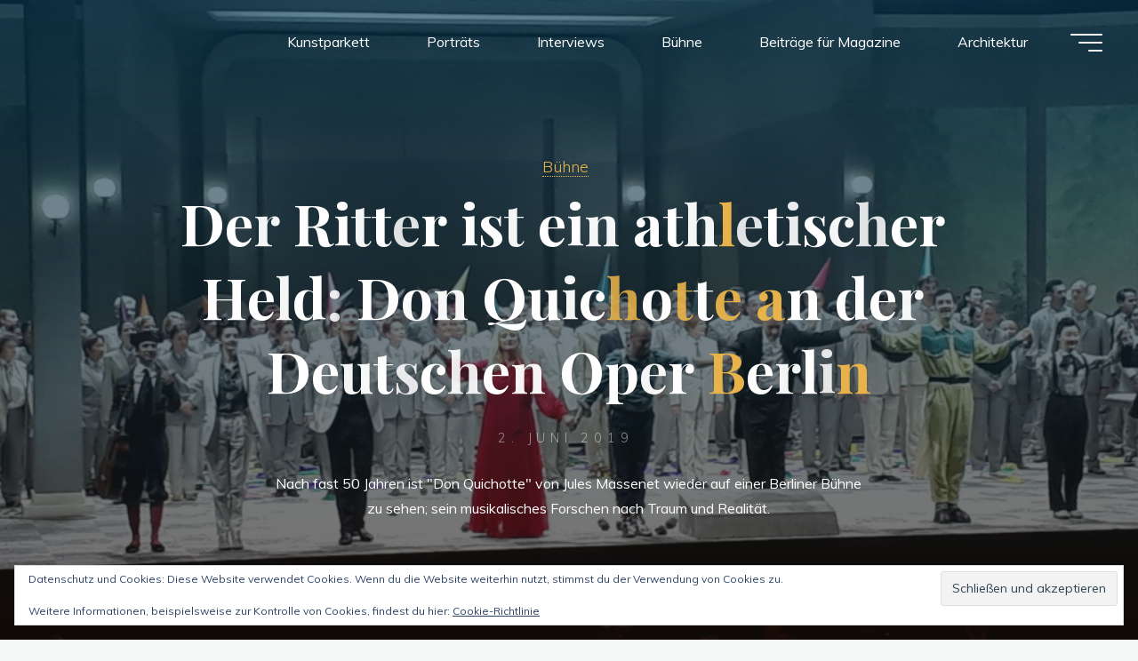

--- FILE ---
content_type: text/html; charset=UTF-8
request_url: https://www.kunstdunst.com/der-ritter-ist-ein-athletischer-held-don-quichotte-an-der-deutschen-oper-berlin/
body_size: 23843
content:
<!DOCTYPE html>
<html lang="de">
<head>
<meta name="viewport" content="width=device-width, user-scalable=yes, initial-scale=1.0">
<meta http-equiv="X-UA-Compatible" content="IE=edge" /><meta charset="UTF-8">
<link rel="profile" href="http://gmpg.org/xfn/11">
<style id="jetpack-boost-critical-css">@media all{#jp-relatedposts{display:none;padding-top:1em;margin:1em 0;position:relative;clear:both}.jp-relatedposts::after{content:"";display:block;clear:both}#jp-relatedposts h3.jp-relatedposts-headline{margin:0 0 1em 0;display:inline-block;float:left;font-size:9pt;font-weight:700;font-family:inherit}#jp-relatedposts h3.jp-relatedposts-headline em::before{content:"";display:block;width:100%;min-width:30px;border-top:1px solid rgba(0,0,0,.2);margin-bottom:1em}#jp-relatedposts h3.jp-relatedposts-headline em{font-style:normal;font-weight:700}}@media all{:root{--jp-carousel-primary-color:#fff;--jp-carousel-primary-subtle-color:#999;--jp-carousel-bg-color:#000;--jp-carousel-bg-faded-color:#222}.jp-carousel-overlay .swiper-button-next,.jp-carousel-overlay .swiper-button-prev{background-image:none}.jp-carousel-wrap *{line-height:inherit}.jp-carousel-wrap.swiper{height:auto;width:100vw}.jp-carousel-overlay .swiper-button-next,.jp-carousel-overlay .swiper-button-prev{opacity:.5;height:initial;width:initial;padding:20px 40px;background-image:none}.jp-carousel-overlay .swiper-button-next::after,.jp-carousel-overlay .swiper-button-prev::after{content:none}.jp-carousel-overlay .swiper-button-next svg,.jp-carousel-overlay .swiper-button-prev svg{height:30px;width:28px;background:var(--jp-carousel-bg-color);border-radius:4px}.jp-carousel-overlay{font-family:"Helvetica Neue",sans-serif!important;z-index:2147483647;overflow-x:hidden;overflow-y:auto;direction:ltr;position:fixed;top:0;right:0;bottom:0;left:0;background:var(--jp-carousel-bg-color)}.jp-carousel-overlay *{box-sizing:border-box}.jp-carousel-overlay h2::before,.jp-carousel-overlay h3::before{content:none;display:none}.jp-carousel-overlay .swiper .swiper-button-prev{left:0;right:auto}.jp-carousel-overlay .swiper .swiper-button-next{right:0;left:auto}.jp-carousel-container{display:grid;grid-template-rows:1fr 64px;height:100%}.jp-carousel-info{display:flex;flex-direction:column;text-align:left!important;-webkit-font-smoothing:subpixel-antialiased!important;z-index:100;background-color:var(--jp-carousel-bg-color);opacity:1}.jp-carousel-info-footer{position:relative;background-color:var(--jp-carousel-bg-color);height:64px;display:flex;align-items:center;justify-content:space-between;width:100vw}.jp-carousel-info-extra{display:none;background-color:var(--jp-carousel-bg-color);padding:35px;width:100vw;border-top:1px solid var(--jp-carousel-bg-faded-color)}.jp-carousel-title-and-caption{margin-bottom:15px}.jp-carousel-photo-info{left:0!important;width:100%!important}.jp-carousel-comments-wrapper{padding:0;width:100%!important;display:none}.jp-carousel-close-hint{letter-spacing:0!important;position:fixed;top:20px;right:30px;padding:10px;text-align:right;width:45px;height:45px;z-index:15;color:var(--jp-carousel-primary-color)}.jp-carousel-close-hint svg{padding:3px 2px;background:var(--jp-carousel-bg-color);border-radius:4px}.jp-carousel-pagination-container{flex:1;margin:0 15px 0 35px}.jp-carousel-pagination,.jp-swiper-pagination{color:var(--jp-carousel-primary-color);font-size:15px;font-weight:400;white-space:nowrap;display:none;position:static!important}.jp-carousel-pagination-container .swiper-pagination{text-align:left;line-height:8px}.jp-carousel-pagination{padding-left:5px}.jp-carousel-info-footer .jp-carousel-photo-title-container{flex:4;justify-content:center;overflow:hidden;margin:0}.jp-carousel-photo-caption,.jp-carousel-photo-title{background:0 0!important;border:none!important;display:inline-block;font:400 20px/1.3em"Helvetica Neue",sans-serif;line-height:normal;letter-spacing:0!important;margin:0 0 10px 0;padding:0;overflow:hidden;text-shadow:none!important;text-transform:none!important;color:var(--jp-carousel-primary-color)}.jp-carousel-info-footer .jp-carousel-photo-caption{text-align:center;font-size:15px;white-space:nowrap;color:var(--jp-carousel-primary-subtle-color);margin:0;text-overflow:ellipsis}.jp-carousel-photo-title{font-size:32px;margin-bottom:2px}.jp-carousel-photo-description{color:var(--jp-carousel-primary-subtle-color);font-size:16px;margin:25px 0;width:100%;overflow:hidden;overflow-wrap:break-word}.jp-carousel-caption{font-size:14px;font-weight:400;margin:0}.jp-carousel-image-meta{color:var(--jp-carousel-primary-color);font:12px/1.4"Helvetica Neue",sans-serif!important;width:100%;display:none}.jp-carousel-image-meta ul{margin:0!important;padding:0!important;list-style:none!important}a.jp-carousel-image-download{display:inline-block;clear:both;color:var(--jp-carousel-primary-subtle-color);line-height:1;font-weight:400;font-size:14px;text-decoration:none}a.jp-carousel-image-download svg{display:inline-block;vertical-align:middle;margin:0 3px;padding-bottom:2px}#jp-carousel-loading-overlay{display:none;position:fixed;top:0;bottom:0;left:0;right:0}#jp-carousel-loading-wrapper{display:flex;align-items:center;justify-content:center;height:100vh;width:100vw}#jp-carousel-library-loading,#jp-carousel-library-loading::after{border-radius:50%;width:40px;height:40px}#jp-carousel-library-loading{float:left;margin:22px 0 0 10px;font-size:10px;position:relative;text-indent:-9999em;border-top:8px solid rgba(255,255,255,.2);border-right:8px solid rgba(255,255,255,.2);border-bottom:8px solid rgba(255,255,255,.2);border-left:8px solid var(--jp-carousel-primary-color);transform:translateZ(0)}.jp-carousel-info-content-wrapper{max-width:800px;margin:auto}.jp-carousel-photo-icons-container{flex:1;display:block;text-align:right;margin:0 20px 0 30px;white-space:nowrap}.jp-carousel-icon-btn{padding:16px;text-decoration:none;border:none;background:0 0;display:inline-block;height:64px}.jp-carousel-icon{border:none;display:inline-block;line-height:0;font-weight:400;font-style:normal;border-radius:4px;width:31px;padding:4px 3px 3px}.jp-carousel-icon svg{display:inline-block}.jp-carousel-overlay rect{fill:var(--jp-carousel-primary-color)}@media only screen and (max-width:760px){.jp-carousel-overlay .swiper .swiper-button-next,.jp-carousel-overlay .swiper .swiper-button-prev{display:none!important}.jp-carousel-image-meta{float:none!important;width:100%!important;box-sizing:border-box;margin-left:0}.jp-carousel-close-hint{font-size:26px!important;position:fixed!important;top:10px;right:10px}.jp-carousel-wrap{background-color:var(--jp-carousel-bg-color)}.jp-carousel-caption{overflow:visible!important}.jp-carousel-info-footer .jp-carousel-photo-title-container{display:none}.jp-carousel-photo-icons-container{margin:0 10px 0 0;white-space:nowrap}.jp-carousel-icon-btn{padding-left:20px}.jp-carousel-pagination{padding-left:5px}.jp-carousel-pagination-container{margin-left:25px}}}@media all{.swiper{display:block;list-style:none;margin-left:auto;margin-right:auto;overflow:hidden;padding:0;position:relative;z-index:1}.swiper-wrapper{box-sizing:initial;display:flex;height:100%;position:relative;width:100%;z-index:1}.swiper-wrapper{transform:translateZ(0)}.swiper-button-next,.swiper-button-prev{align-items:center;color:#007aff;display:flex;height:44px;justify-content:center;margin-top:-22px;position:absolute;top:50%;width:27px;z-index:10}.swiper-button-next svg,.swiper-button-prev svg{height:100%;-o-object-fit:contain;object-fit:contain;transform-origin:center;width:100%}.swiper-button-prev{left:10px;right:auto}.swiper-button-next:after,.swiper-button-prev:after{font-family:swiper-icons;font-size:44px;font-variant:normal;letter-spacing:0;line-height:1;text-transform:none!important}.swiper-button-prev:after{content:"prev"}.swiper-button-next{left:auto;right:10px}.swiper-button-next:after{content:"next"}.swiper-pagination{position:absolute;text-align:center;transform:translateZ(0);z-index:10}}</style><title>Der Ritter ist ein athletischer Held: Don Quichotte an der Deutschen Oper Berlin &#8211; KUNSTDUNST</title>
<meta name='robots' content='max-image-preview:large' />
<link rel='dns-prefetch' href='//stats.wp.com' />
<link rel='dns-prefetch' href='//fonts.googleapis.com' />
<link rel='dns-prefetch' href='//v0.wordpress.com' />
<link rel='preconnect' href='//c0.wp.com' />
<link rel="alternate" type="application/rss+xml" title="KUNSTDUNST &raquo; Feed" href="https://www.kunstdunst.com/feed/" />
<link rel="alternate" type="application/rss+xml" title="KUNSTDUNST &raquo; Kommentar-Feed" href="https://www.kunstdunst.com/comments/feed/" />
<link rel="alternate" title="oEmbed (JSON)" type="application/json+oembed" href="https://www.kunstdunst.com/wp-json/oembed/1.0/embed?url=https%3A%2F%2Fwww.kunstdunst.com%2Fder-ritter-ist-ein-athletischer-held-don-quichotte-an-der-deutschen-oper-berlin%2F" />
<link rel="alternate" title="oEmbed (XML)" type="text/xml+oembed" href="https://www.kunstdunst.com/wp-json/oembed/1.0/embed?url=https%3A%2F%2Fwww.kunstdunst.com%2Fder-ritter-ist-ein-athletischer-held-don-quichotte-an-der-deutschen-oper-berlin%2F&#038;format=xml" />
<style id='wp-img-auto-sizes-contain-inline-css'>
img:is([sizes=auto i],[sizes^="auto," i]){contain-intrinsic-size:3000px 1500px}
/*# sourceURL=wp-img-auto-sizes-contain-inline-css */
</style>
<noscript><link rel='stylesheet' id='jetpack_related-posts-css' href='https://c0.wp.com/p/jetpack/15.4/modules/related-posts/related-posts.css' media='all' />
</noscript><link data-media="all" onload="this.media=this.dataset.media; delete this.dataset.media; this.removeAttribute( &apos;onload&apos; );" rel='stylesheet' id='jetpack_related-posts-css' href='https://c0.wp.com/p/jetpack/15.4/modules/related-posts/related-posts.css' media="not all" />
<style id='wp-emoji-styles-inline-css'>

	img.wp-smiley, img.emoji {
		display: inline !important;
		border: none !important;
		box-shadow: none !important;
		height: 1em !important;
		width: 1em !important;
		margin: 0 0.07em !important;
		vertical-align: -0.1em !important;
		background: none !important;
		padding: 0 !important;
	}
/*# sourceURL=wp-emoji-styles-inline-css */
</style>
<style id='wp-block-library-inline-css'>
:root{--wp-block-synced-color:#7a00df;--wp-block-synced-color--rgb:122,0,223;--wp-bound-block-color:var(--wp-block-synced-color);--wp-editor-canvas-background:#ddd;--wp-admin-theme-color:#007cba;--wp-admin-theme-color--rgb:0,124,186;--wp-admin-theme-color-darker-10:#006ba1;--wp-admin-theme-color-darker-10--rgb:0,107,160.5;--wp-admin-theme-color-darker-20:#005a87;--wp-admin-theme-color-darker-20--rgb:0,90,135;--wp-admin-border-width-focus:2px}@media (min-resolution:192dpi){:root{--wp-admin-border-width-focus:1.5px}}.wp-element-button{cursor:pointer}:root .has-very-light-gray-background-color{background-color:#eee}:root .has-very-dark-gray-background-color{background-color:#313131}:root .has-very-light-gray-color{color:#eee}:root .has-very-dark-gray-color{color:#313131}:root .has-vivid-green-cyan-to-vivid-cyan-blue-gradient-background{background:linear-gradient(135deg,#00d084,#0693e3)}:root .has-purple-crush-gradient-background{background:linear-gradient(135deg,#34e2e4,#4721fb 50%,#ab1dfe)}:root .has-hazy-dawn-gradient-background{background:linear-gradient(135deg,#faaca8,#dad0ec)}:root .has-subdued-olive-gradient-background{background:linear-gradient(135deg,#fafae1,#67a671)}:root .has-atomic-cream-gradient-background{background:linear-gradient(135deg,#fdd79a,#004a59)}:root .has-nightshade-gradient-background{background:linear-gradient(135deg,#330968,#31cdcf)}:root .has-midnight-gradient-background{background:linear-gradient(135deg,#020381,#2874fc)}:root{--wp--preset--font-size--normal:16px;--wp--preset--font-size--huge:42px}.has-regular-font-size{font-size:1em}.has-larger-font-size{font-size:2.625em}.has-normal-font-size{font-size:var(--wp--preset--font-size--normal)}.has-huge-font-size{font-size:var(--wp--preset--font-size--huge)}.has-text-align-center{text-align:center}.has-text-align-left{text-align:left}.has-text-align-right{text-align:right}.has-fit-text{white-space:nowrap!important}#end-resizable-editor-section{display:none}.aligncenter{clear:both}.items-justified-left{justify-content:flex-start}.items-justified-center{justify-content:center}.items-justified-right{justify-content:flex-end}.items-justified-space-between{justify-content:space-between}.screen-reader-text{border:0;clip-path:inset(50%);height:1px;margin:-1px;overflow:hidden;padding:0;position:absolute;width:1px;word-wrap:normal!important}.screen-reader-text:focus{background-color:#ddd;clip-path:none;color:#444;display:block;font-size:1em;height:auto;left:5px;line-height:normal;padding:15px 23px 14px;text-decoration:none;top:5px;width:auto;z-index:100000}html :where(.has-border-color){border-style:solid}html :where([style*=border-top-color]){border-top-style:solid}html :where([style*=border-right-color]){border-right-style:solid}html :where([style*=border-bottom-color]){border-bottom-style:solid}html :where([style*=border-left-color]){border-left-style:solid}html :where([style*=border-width]){border-style:solid}html :where([style*=border-top-width]){border-top-style:solid}html :where([style*=border-right-width]){border-right-style:solid}html :where([style*=border-bottom-width]){border-bottom-style:solid}html :where([style*=border-left-width]){border-left-style:solid}html :where(img[class*=wp-image-]){height:auto;max-width:100%}:where(figure){margin:0 0 1em}html :where(.is-position-sticky){--wp-admin--admin-bar--position-offset:var(--wp-admin--admin-bar--height,0px)}@media screen and (max-width:600px){html :where(.is-position-sticky){--wp-admin--admin-bar--position-offset:0px}}

/*# sourceURL=wp-block-library-inline-css */
</style><style id='wp-block-paragraph-inline-css'>
.is-small-text{font-size:.875em}.is-regular-text{font-size:1em}.is-large-text{font-size:2.25em}.is-larger-text{font-size:3em}.has-drop-cap:not(:focus):first-letter{float:left;font-size:8.4em;font-style:normal;font-weight:100;line-height:.68;margin:.05em .1em 0 0;text-transform:uppercase}body.rtl .has-drop-cap:not(:focus):first-letter{float:none;margin-left:.1em}p.has-drop-cap.has-background{overflow:hidden}:root :where(p.has-background){padding:1.25em 2.375em}:where(p.has-text-color:not(.has-link-color)) a{color:inherit}p.has-text-align-left[style*="writing-mode:vertical-lr"],p.has-text-align-right[style*="writing-mode:vertical-rl"]{rotate:180deg}
/*# sourceURL=https://c0.wp.com/c/6.9/wp-includes/blocks/paragraph/style.min.css */
</style>
<style id='global-styles-inline-css'>
:root{--wp--preset--aspect-ratio--square: 1;--wp--preset--aspect-ratio--4-3: 4/3;--wp--preset--aspect-ratio--3-4: 3/4;--wp--preset--aspect-ratio--3-2: 3/2;--wp--preset--aspect-ratio--2-3: 2/3;--wp--preset--aspect-ratio--16-9: 16/9;--wp--preset--aspect-ratio--9-16: 9/16;--wp--preset--color--black: #000000;--wp--preset--color--cyan-bluish-gray: #abb8c3;--wp--preset--color--white: #ffffff;--wp--preset--color--pale-pink: #f78da7;--wp--preset--color--vivid-red: #cf2e2e;--wp--preset--color--luminous-vivid-orange: #ff6900;--wp--preset--color--luminous-vivid-amber: #fcb900;--wp--preset--color--light-green-cyan: #7bdcb5;--wp--preset--color--vivid-green-cyan: #00d084;--wp--preset--color--pale-cyan-blue: #8ed1fc;--wp--preset--color--vivid-cyan-blue: #0693e3;--wp--preset--color--vivid-purple: #9b51e0;--wp--preset--color--accent-1: #E9B44C;--wp--preset--color--accent-2: #0F8B8D;--wp--preset--color--headings: #162521;--wp--preset--color--sitetext: #707070;--wp--preset--color--sitebg: #FFFFFF;--wp--preset--gradient--vivid-cyan-blue-to-vivid-purple: linear-gradient(135deg,rgb(6,147,227) 0%,rgb(155,81,224) 100%);--wp--preset--gradient--light-green-cyan-to-vivid-green-cyan: linear-gradient(135deg,rgb(122,220,180) 0%,rgb(0,208,130) 100%);--wp--preset--gradient--luminous-vivid-amber-to-luminous-vivid-orange: linear-gradient(135deg,rgb(252,185,0) 0%,rgb(255,105,0) 100%);--wp--preset--gradient--luminous-vivid-orange-to-vivid-red: linear-gradient(135deg,rgb(255,105,0) 0%,rgb(207,46,46) 100%);--wp--preset--gradient--very-light-gray-to-cyan-bluish-gray: linear-gradient(135deg,rgb(238,238,238) 0%,rgb(169,184,195) 100%);--wp--preset--gradient--cool-to-warm-spectrum: linear-gradient(135deg,rgb(74,234,220) 0%,rgb(151,120,209) 20%,rgb(207,42,186) 40%,rgb(238,44,130) 60%,rgb(251,105,98) 80%,rgb(254,248,76) 100%);--wp--preset--gradient--blush-light-purple: linear-gradient(135deg,rgb(255,206,236) 0%,rgb(152,150,240) 100%);--wp--preset--gradient--blush-bordeaux: linear-gradient(135deg,rgb(254,205,165) 0%,rgb(254,45,45) 50%,rgb(107,0,62) 100%);--wp--preset--gradient--luminous-dusk: linear-gradient(135deg,rgb(255,203,112) 0%,rgb(199,81,192) 50%,rgb(65,88,208) 100%);--wp--preset--gradient--pale-ocean: linear-gradient(135deg,rgb(255,245,203) 0%,rgb(182,227,212) 50%,rgb(51,167,181) 100%);--wp--preset--gradient--electric-grass: linear-gradient(135deg,rgb(202,248,128) 0%,rgb(113,206,126) 100%);--wp--preset--gradient--midnight: linear-gradient(135deg,rgb(2,3,129) 0%,rgb(40,116,252) 100%);--wp--preset--font-size--small: 10px;--wp--preset--font-size--medium: 20px;--wp--preset--font-size--large: 25px;--wp--preset--font-size--x-large: 42px;--wp--preset--font-size--normal: 16px;--wp--preset--font-size--larger: 40px;--wp--preset--spacing--20: 0.44rem;--wp--preset--spacing--30: 0.67rem;--wp--preset--spacing--40: 1rem;--wp--preset--spacing--50: 1.5rem;--wp--preset--spacing--60: 2.25rem;--wp--preset--spacing--70: 3.38rem;--wp--preset--spacing--80: 5.06rem;--wp--preset--shadow--natural: 6px 6px 9px rgba(0, 0, 0, 0.2);--wp--preset--shadow--deep: 12px 12px 50px rgba(0, 0, 0, 0.4);--wp--preset--shadow--sharp: 6px 6px 0px rgba(0, 0, 0, 0.2);--wp--preset--shadow--outlined: 6px 6px 0px -3px rgb(255, 255, 255), 6px 6px rgb(0, 0, 0);--wp--preset--shadow--crisp: 6px 6px 0px rgb(0, 0, 0);}:where(.is-layout-flex){gap: 0.5em;}:where(.is-layout-grid){gap: 0.5em;}body .is-layout-flex{display: flex;}.is-layout-flex{flex-wrap: wrap;align-items: center;}.is-layout-flex > :is(*, div){margin: 0;}body .is-layout-grid{display: grid;}.is-layout-grid > :is(*, div){margin: 0;}:where(.wp-block-columns.is-layout-flex){gap: 2em;}:where(.wp-block-columns.is-layout-grid){gap: 2em;}:where(.wp-block-post-template.is-layout-flex){gap: 1.25em;}:where(.wp-block-post-template.is-layout-grid){gap: 1.25em;}.has-black-color{color: var(--wp--preset--color--black) !important;}.has-cyan-bluish-gray-color{color: var(--wp--preset--color--cyan-bluish-gray) !important;}.has-white-color{color: var(--wp--preset--color--white) !important;}.has-pale-pink-color{color: var(--wp--preset--color--pale-pink) !important;}.has-vivid-red-color{color: var(--wp--preset--color--vivid-red) !important;}.has-luminous-vivid-orange-color{color: var(--wp--preset--color--luminous-vivid-orange) !important;}.has-luminous-vivid-amber-color{color: var(--wp--preset--color--luminous-vivid-amber) !important;}.has-light-green-cyan-color{color: var(--wp--preset--color--light-green-cyan) !important;}.has-vivid-green-cyan-color{color: var(--wp--preset--color--vivid-green-cyan) !important;}.has-pale-cyan-blue-color{color: var(--wp--preset--color--pale-cyan-blue) !important;}.has-vivid-cyan-blue-color{color: var(--wp--preset--color--vivid-cyan-blue) !important;}.has-vivid-purple-color{color: var(--wp--preset--color--vivid-purple) !important;}.has-black-background-color{background-color: var(--wp--preset--color--black) !important;}.has-cyan-bluish-gray-background-color{background-color: var(--wp--preset--color--cyan-bluish-gray) !important;}.has-white-background-color{background-color: var(--wp--preset--color--white) !important;}.has-pale-pink-background-color{background-color: var(--wp--preset--color--pale-pink) !important;}.has-vivid-red-background-color{background-color: var(--wp--preset--color--vivid-red) !important;}.has-luminous-vivid-orange-background-color{background-color: var(--wp--preset--color--luminous-vivid-orange) !important;}.has-luminous-vivid-amber-background-color{background-color: var(--wp--preset--color--luminous-vivid-amber) !important;}.has-light-green-cyan-background-color{background-color: var(--wp--preset--color--light-green-cyan) !important;}.has-vivid-green-cyan-background-color{background-color: var(--wp--preset--color--vivid-green-cyan) !important;}.has-pale-cyan-blue-background-color{background-color: var(--wp--preset--color--pale-cyan-blue) !important;}.has-vivid-cyan-blue-background-color{background-color: var(--wp--preset--color--vivid-cyan-blue) !important;}.has-vivid-purple-background-color{background-color: var(--wp--preset--color--vivid-purple) !important;}.has-black-border-color{border-color: var(--wp--preset--color--black) !important;}.has-cyan-bluish-gray-border-color{border-color: var(--wp--preset--color--cyan-bluish-gray) !important;}.has-white-border-color{border-color: var(--wp--preset--color--white) !important;}.has-pale-pink-border-color{border-color: var(--wp--preset--color--pale-pink) !important;}.has-vivid-red-border-color{border-color: var(--wp--preset--color--vivid-red) !important;}.has-luminous-vivid-orange-border-color{border-color: var(--wp--preset--color--luminous-vivid-orange) !important;}.has-luminous-vivid-amber-border-color{border-color: var(--wp--preset--color--luminous-vivid-amber) !important;}.has-light-green-cyan-border-color{border-color: var(--wp--preset--color--light-green-cyan) !important;}.has-vivid-green-cyan-border-color{border-color: var(--wp--preset--color--vivid-green-cyan) !important;}.has-pale-cyan-blue-border-color{border-color: var(--wp--preset--color--pale-cyan-blue) !important;}.has-vivid-cyan-blue-border-color{border-color: var(--wp--preset--color--vivid-cyan-blue) !important;}.has-vivid-purple-border-color{border-color: var(--wp--preset--color--vivid-purple) !important;}.has-vivid-cyan-blue-to-vivid-purple-gradient-background{background: var(--wp--preset--gradient--vivid-cyan-blue-to-vivid-purple) !important;}.has-light-green-cyan-to-vivid-green-cyan-gradient-background{background: var(--wp--preset--gradient--light-green-cyan-to-vivid-green-cyan) !important;}.has-luminous-vivid-amber-to-luminous-vivid-orange-gradient-background{background: var(--wp--preset--gradient--luminous-vivid-amber-to-luminous-vivid-orange) !important;}.has-luminous-vivid-orange-to-vivid-red-gradient-background{background: var(--wp--preset--gradient--luminous-vivid-orange-to-vivid-red) !important;}.has-very-light-gray-to-cyan-bluish-gray-gradient-background{background: var(--wp--preset--gradient--very-light-gray-to-cyan-bluish-gray) !important;}.has-cool-to-warm-spectrum-gradient-background{background: var(--wp--preset--gradient--cool-to-warm-spectrum) !important;}.has-blush-light-purple-gradient-background{background: var(--wp--preset--gradient--blush-light-purple) !important;}.has-blush-bordeaux-gradient-background{background: var(--wp--preset--gradient--blush-bordeaux) !important;}.has-luminous-dusk-gradient-background{background: var(--wp--preset--gradient--luminous-dusk) !important;}.has-pale-ocean-gradient-background{background: var(--wp--preset--gradient--pale-ocean) !important;}.has-electric-grass-gradient-background{background: var(--wp--preset--gradient--electric-grass) !important;}.has-midnight-gradient-background{background: var(--wp--preset--gradient--midnight) !important;}.has-small-font-size{font-size: var(--wp--preset--font-size--small) !important;}.has-medium-font-size{font-size: var(--wp--preset--font-size--medium) !important;}.has-large-font-size{font-size: var(--wp--preset--font-size--large) !important;}.has-x-large-font-size{font-size: var(--wp--preset--font-size--x-large) !important;}
/*# sourceURL=global-styles-inline-css */
</style>

<style id='classic-theme-styles-inline-css'>
/*! This file is auto-generated */
.wp-block-button__link{color:#fff;background-color:#32373c;border-radius:9999px;box-shadow:none;text-decoration:none;padding:calc(.667em + 2px) calc(1.333em + 2px);font-size:1.125em}.wp-block-file__button{background:#32373c;color:#fff;text-decoration:none}
/*# sourceURL=/wp-includes/css/classic-themes.min.css */
</style>
<noscript><link rel='stylesheet' id='bravada-themefonts-css' href='https://usercontent.one/wp/www.kunstdunst.com/wp-content/themes/bravada/resources/fonts/fontfaces.css?ver=1.2.0' media='all' />
</noscript><link data-media="all" onload="this.media=this.dataset.media; delete this.dataset.media; this.removeAttribute( &apos;onload&apos; );" rel='stylesheet' id='bravada-themefonts-css' href='https://usercontent.one/wp/www.kunstdunst.com/wp-content/themes/bravada/resources/fonts/fontfaces.css?ver=1.2.0' media="not all" />
<noscript><link rel='stylesheet' id='bravada-googlefonts-css' href='//fonts.googleapis.com/css?family=Muli%3A%7CPlayfair+Display%3A%7CMuli%3A100%2C200%2C300%2C400%2C500%2C600%2C700%2C800%2C900%7CPlayfair+Display%3A700&#038;ver=1.2.0' media='all' />
</noscript><link data-media="all" onload="this.media=this.dataset.media; delete this.dataset.media; this.removeAttribute( &apos;onload&apos; );" rel='stylesheet' id='bravada-googlefonts-css' href='//fonts.googleapis.com/css?family=Muli%3A%7CPlayfair+Display%3A%7CMuli%3A100%2C200%2C300%2C400%2C500%2C600%2C700%2C800%2C900%7CPlayfair+Display%3A700&#038;ver=1.2.0' media="not all" />
<noscript><link rel='stylesheet' id='bravada-main-css' href='https://usercontent.one/wp/www.kunstdunst.com/wp-content/themes/bravada/style.css?ver=1.2.0' media='all' />
</noscript><link data-media="all" onload="this.media=this.dataset.media; delete this.dataset.media; this.removeAttribute( &apos;onload&apos; );" rel='stylesheet' id='bravada-main-css' href='https://usercontent.one/wp/www.kunstdunst.com/wp-content/themes/bravada/style.css?ver=1.2.0' media="not all" />
<style id='bravada-main-inline-css'>
 body:not(.bravada-landing-page) #container, #colophon-inside, .footer-inside, #breadcrumbs-container-inside { margin: 0 auto; max-width: 1240px; } body:not(.bravada-landing-page) #container { max-width: calc( 1240px - 4em ); } #primary { width: 320px; } #secondary { width: 320px; } #container.one-column .main { width: 100%; } #container.two-columns-right #secondary { float: right; } #container.two-columns-right .main, .two-columns-right #breadcrumbs { width: calc( 100% - 320px ); float: left; } #container.two-columns-left #primary { float: left; } #container.two-columns-left .main, .two-columns-left #breadcrumbs { width: calc( 100% - 320px ); float: right; } #container.three-columns-right #primary, #container.three-columns-left #primary, #container.three-columns-sided #primary { float: left; } #container.three-columns-right #secondary, #container.three-columns-left #secondary, #container.three-columns-sided #secondary { float: left; } #container.three-columns-right #primary, #container.three-columns-left #secondary { margin-left: 0%; margin-right: 0%; } #container.three-columns-right .main, .three-columns-right #breadcrumbs { width: calc( 100% - 640px ); float: left; } #container.three-columns-left .main, .three-columns-left #breadcrumbs { width: calc( 100% - 640px ); float: right; } #container.three-columns-sided #secondary { float: right; } #container.three-columns-sided .main, .three-columns-sided #breadcrumbs { width: calc( 100% - 640px ); float: right; } .three-columns-sided #breadcrumbs { margin: 0 calc( 0% + 320px ) 0 -1920px; } #site-text { clip: rect(1px, 1px, 1px, 1px); height: 1px; overflow: hidden; position: absolute !important; width: 1px; word-wrap: normal !important; } html { font-family: Muli; font-size: 16px; font-weight: 400; line-height: 1.8; ; } #site-title { font-family: Playfair Display; font-size: 1.3em; font-weight: 700; } #site-text { ; } nav#mobile-menu #mobile-nav a { font-family: Playfair Display; font-size: 2.5em; font-weight: 700; font-size: clamp(1.3rem, 5vw, 2.5em); ; } nav#mobile-menu #mobile-nav ul.sub-menu a { font-size: clamp(1.1rem, 4vw, 2em); } nav#mobile-menu input[type=search] { font-family: Playfair Display; } .widget-title, #comments-title, #reply-title, .related-posts .related-main-title, .main .author-info .page-title { font-family: Playfair Display; font-size: 1.2em; font-weight: 700; line-height: 2; margin-bottom: 0.5em; ; } .widget-title::after, #comments-title::after, #reply-title::after, .related-posts .related-main-title::after { margin-bottom: 0.5em; } .widget-container { font-family: Muli; font-size: 1em; font-weight: 400; } .widget-container ul li { line-height: 1.8; ; } .entry-title, .main .page-title { font-family: Playfair Display; font-size: 1.7em; font-weight: 700; ; } body:not(.single) .entry-meta > span { font-family: Muli; font-size: 1em; font-weight: 300; ; } /* single post titles/metas */ #header-page-title .entry-title, .singular-title, .lp-staticslider .staticslider-caption-title, .seriousslider-theme .seriousslider-caption-title { font-family: Playfair Display; font-size: 5em; font-weight: 700; font-size: clamp(2.5em, 5vw, 5em ); line-height: 1.3; ; } .single .entry-meta > span { font-family: Muli; font-size: 1.1em; font-weight: 300; ; } h1 { font-size: 2.33em; } h2 { font-size: 2.06em; } h3 { font-size: 1.79em; } h4 { font-size: 1.52em; } h5 { font-size: 1.25em; } h6 { font-size: 0.98em; } h1, h2, h3, h4 { font-family: Playfair Display; font-weight: 700; ; } .entry-content h1, .entry-summary h1, .entry-content h2, .entry-summary h2, .entry-content h3, .entry-summary h3, .entry-content h4, .entry-summary h4, .entry-content h5, .entry-summary h5, .entry-content h6, .entry-summary h6 { line-height: 1.2; margin-bottom: 0.5em; } .lp-section-header .lp-section-desc, .lp-box-title, .lp-tt-title, #nav-fixed a + a, #nav-below span, .lp-blocks.lp-blocks1 .lp-block .lp-block-readmore { font-family: Playfair Display; } .lp-section-header .lp-section-title { font-family: Muli; } blockquote cite { font-family: Muli; } :root { --bravada-accent-1: #E9B44C; --bravada-accent-2: #0F8B8D; } .bravada-accent-1 { color: #E9B44C; } .bravada-accent-2 { color: #0F8B8D; } .bravada-accent-1-bg { background-color: #E9B44C; } .bravada-accent-2-bg { background-color: #0F8B8D; } body { color: #707070; background-color: #F3F7F6; } .lp-staticslider .staticslider-caption-text a { color: #FFFFFF; } #site-header-main, .menu-search-animated .searchform input[type="search"], #access .menu-search-animated .searchform, .site-header-bottom-fixed, .bravada-over-menu .site-header-bottom.header-fixed .site-header-bottom-fixed { background-color: #FFFFFF; } .bravada-over-menu .site-header-bottom-fixed { background: transparent; } .bravada-over-menu .header-fixed.site-header-bottom #site-title a, .bravada-over-menu .header-fixed.site-header-bottom #site-description { color: #E9B44C; } .bravada-over-menu #site-title a, .bravada-over-menu #site-description, .bravada-over-menu #access > div > ul > li, .bravada-over-menu #access > div > ul > li > a, .bravada-over-menu .site-header-bottom:not(.header-fixed) #nav-toggle, #breadcrumbs-container span, #breadcrumbs-container a, #breadcrumbs-container i { color: #FFFFFF; } #bmobile #site-title a { color: #E9B44C; } #site-title a::before { background: #E9B44C; } body:not(.bravada-over-menu) .site-header-bottom #site-title a::before, .bravada-over-menu .header-fixed.site-header-bottom #site-title a::before { background: #0F8B8D; } body:not(.bravada-over-menu) .site-header-bottom #site-title a:hover { color: #E9B44C; } #site-title a:hover::before { background: #0F8B8D; } #access > div > ul > li, #access > div > ul > li > a, .bravada-over-menu .header-fixed.site-header-bottom #access > div > ul > li:not([class*='current']), .bravada-over-menu .header-fixed.site-header-bottom #access > div > ul > li:not([class*='current']) > a { color: #444444; } .hamburger span { background-color: #444444; } #mobile-menu, nav#mobile-menu #mobile-nav a { color: #FFFFFF; } nav#mobile-menu #mobile-nav > li.current_page_item > a, nav#mobile-menu #mobile-nav > li.current-menu-item > a, nav#mobile-menu #mobile-nav > li.current_page_ancestor > a, nav#mobile-menu #mobile-nav > li.current-menu-ancestor > a, nav#mobile-menu #mobile-nav a:hover { color: #E9B44C; } nav#mobile-menu { color: #FFFFFF; background-color: #066664; } #mobile-nav .searchform input[type="search"] { border-color: #FFFFFF; } .burgermenu-active.bravada-over-menu .site-header-bottom.header-fixed .site-header-bottom-fixed { background-color: transparent; } .burgermenu-active.bravada-over-menu .site-header-bottom .hamburger span { background-color: #FFFFFF; } .bravada-over-menu:not(.burgermenu-active) .site-header-bottom:not(.header-fixed) .hamburger span { background-color: #FFFFFF; } .bravada-over-menu .header-fixed.site-header-bottom .side-section-element.widget_cryout_socials a:hover::before, .side-section-element.widget_cryout_socials a:hover::before { color: #FFFFFF; } #access ul.sub-menu li a, #access ul.children li a, .topmenu ul li a { color: #FFFFFF; } #access ul.sub-menu li a, #access ul.children li a { background-color: #066664; } #access ul.sub-menu li a:hover, #access ul.children li a:hover { color: #E9B44C; } #access > div > ul > li.current_page_item > a, #access > div > ul > li.current-menu-item > a, #access > div > ul > li.current_page_ancestor > a, #access > div > ul > li.current-menu-ancestor > a, .bravada-over-menu .header-fixed.site-header-bottom #access > div > ul > li > a { color: #e9b44c; } #access ul.children > li.current_page_item > a, #access ul.sub-menu > li.current-menu-item > a, #access ul.children > li.current_page_ancestor > a, #access ul.sub-menu > li.current-menu-ancestor > a { opacity: 0.95; } #access > div > ul ul > li a:not(:only-child)::after { border-left-color: #066664; } #access > div > ul > li > ul::before { border-bottom-color: #066664; } #access ul li.special1 > a { background-color: #f0f0f0; } #access ul li.special2 > a { background-color: #444444; color: #FFFFFF; } #access ul li.accent1 > a { background-color: #E9B44C; color: #FFFFFF; } #access ul li.accent2 > a { background-color: #0F8B8D; color: #FFFFFF; } #access ul li.accent1 > a:hover, #access ul li.accent2 > a:hover { color: #FFFFFF; } #access > div > ul > li.accent1 > a > span::before, #access > div > ul > li.accent2 > a > span::before { background-color: #FFFFFF; } article.hentry, body:not(.blog):not(.page-template-template-blog):not(.archive):not(.search) #container:not(.bravada-landing-page) .main, body.bravada-boxed-layout:not(.bravada-landing-page) #container { background-color: #FFFFFF; } .pagination span { color: #0F8B8D; } .pagination a:hover { background-color: #E9B44C; color: #FFFFFF; } #header-overlay, .lp-staticslider::after, .seriousslider-theme .item::after { background-color: #08415c; background: -webkit-linear-gradient( 90deg, #08415c 0%, #1c110a 100%); background: linear-gradient( 180deg, #08415c 0%, #1c110a 100%); opacity: 0.6; pointer-events: none; } #header-page-title #header-page-title-inside, #header-page-title .entry-title, #header-page-title .entry-meta span, #header-page-title .entry-meta a, #header-page-title .entry-meta time, #header-page-title .entry-meta .icon-metas::before, #header-page-title .byline, #header-page-title #breadcrumbs-nav, .lp-staticslider .staticslider-caption-inside, .seriousslider-theme .seriousslider-caption-inside { color: #FFFFFF; } #colophon, #footer { background-color: #1e3231; color: #DBDBDB; } .post-thumbnail-container .featured-image-overlay::before { background-color: #E9B44C; background: -webkit-gradient(linear, left top, left bottom, from(#E9B44C), to(#0F8B8D)); background: linear-gradient(to bottom, #E9B44C, #0F8B8D); } .post-thumbnail-container .featured-image-overlay::after { background-color: #E9B44C; background: -webkit-gradient(linear, left top, left bottom, from(#E9B44C), to(#0F8B8D)); background: linear-gradient(to bottom, #0F8B8D, #E9B44C); } .main #content-masonry .post-thumbnail-container:hover + .entry-after-image .entry-title a { color: #E9B44C; } @media (max-width: 720px) { .bravada-magazine-one .main #content-masonry .post-thumbnail-container + .entry-after-image { background-color: #FFFFFF; } } .entry-title a:active, .entry-title a:hover { color: #E9B44C; } span.entry-format { color: #E9B44C; } .main #content-masonry .format-link .entry-content a { background-color: #E9B44C; color: #FFFFFF; } .main #content-masonry .format-link::after { color: #FFFFFF; } .cryout article.hentry.format-image, .cryout article.hentry.format-audio, .cryout article.hentry.format-video { background-color: #ffffff; } .format-aside, .format-quote { border-color: #eeeeee; } .single .author-info { border-color: #eeeeee; } .entry-content h5, .entry-content h6, .lp-text-content h5, .lp-text-content h6 { color: #0F8B8D; } .entry-content blockquote::before, .entry-content blockquote::after { color: rgba(112,112,112,0.2); } .entry-content h1, .entry-content h2, .entry-content h3, .entry-content h4, .lp-text-content h1, .lp-text-content h2, .lp-text-content h3, .lp-text-content h4 { color: #162521; } .entry-title, .page-title { color: #162521; } a { color: #E9B44C; } a:hover, .widget-area a, .entry-meta span a:hover, .comments-link a { color: #0F8B8D; } .comments-link a:hover, .widget-area a:hover { color: #E9B44C; } .socials a::before, .socials a:hover::before { color: #E9B44C; } .socials a::after, .socials a:hover::after { color: #0F8B8D; } .bravada-normalizedtags #content .tagcloud a { color: #FFFFFF; background-color: #E9B44C; } .bravada-normalizedtags #content .tagcloud a:hover { background-color: #0F8B8D; } #nav-fixed i { background-color: #dbdbdb; } #nav-fixed .nav-next:hover i, #nav-fixed .nav-previous:hover i { background-color: #0F8B8D; } #nav-fixed a:hover + a, #nav-fixed a + a:hover { background-color: rgba(15,139,141,1); } #nav-fixed i, #nav-fixed span { color: #FFFFFF; } button#toTop i::before { color: #E9B44C; } button#toTop i::after { color: #0F8B8D; } @media (max-width: 800px) { .cryout #footer-bottom .footer-inside { padding-top: 2.5em; } .cryout .footer-inside a#toTop { background-color: #E9B44C; color: #F3F7F6; } .cryout .footer-inside a#toTop:hover { opacity: 0.8;} } .entry-meta .icon-metas:before { color: #b5b5b5; } #site-title span a::before { width: calc(100% - 1.2em); } .bravada-caption-one .main .wp-caption .wp-caption-text { border-bottom-color: #eeeeee; } .bravada-caption-two .main .wp-caption .wp-caption-text { background-color: #f5f5f5; } .bravada-image-one .entry-content img[class*="align"], .bravada-image-one .entry-summary img[class*="align"], .bravada-image-two .entry-content img[class*='align'], .bravada-image-two .entry-summary img[class*='align'] { border-color: #eeeeee; } .bravada-image-five .entry-content img[class*='align'], .bravada-image-five .entry-summary img[class*='align'] { border-color: #E9B44C; } .entry-summary .excerpt-fade { background-image: linear-gradient(to left, #FFFFFF, transparent); } /* diffs */ span.edit-link a.post-edit-link, span.edit-link a.post-edit-link:hover, span.edit-link .icon-edit:before { color: #707070; } .searchform { border-color: #ebebeb; } .entry-meta span, .entry-meta a, .entry-utility span, .entry-utility a, .entry-meta time, #breadcrumbs-nav { color: #a7a7a7; } .main #content-masonry .post-thumbnail-container span.bl_categ, .main #content-masonry .post-thumbnail-container .comments-link { background-color: #FFFFFF; } .footermenu ul li span.sep { color: #E9B44C; } .entry-meta a::after, .entry-utility a::after { background: #0F8B8D; } #header-page-title .category-metas a { color: #E9B44C; } .entry-meta .author:hover .avatar { border-color: #E9B44C; } .animated-title span.cry-single.animated-letter, .animated-title span.cry-double.animated-letter { color: #E9B44C; } span.entry-sticky { color: #0F8B8D; } #commentform { } code, #nav-below .nav-previous a::before, #nav-below .nav-next a::before { background-color: #eeeeee; } #nav-below .nav-previous::after, #nav-below .nav-next::after { background-color: #E9B44C; } pre, .comment-author { border-color: #eeeeee; } .commentlist .comment-area, .commentlist .pingback { border-color: #f3f3f3; } .commentlist img.avatar { background-color: #FFFFFF; } .comment-meta a { color: #bfbfbf; } .commentlist .reply a, .commentlist .author-name, .commentlist .author-name a { background-color: #E9B44C; color: #FFFFFF; } .commentlist .reply a:hover { background-color: #0F8B8D; } select, input[type], textarea { color: #707070; background-color: #f5f5f5; } .sidey select { background-color: #FFFFFF; } .searchform .searchsubmit { background: #E9B44C; } .searchform:hover .searchsubmit { background: #0F8B8D; } .searchform input[type="search"], .searchform input[type="search"]:hover, .searchform input[type="search"]:focus { background-color: #FFFFFF; } input[type]:hover, textarea:hover, select:hover, input[type]:focus, textarea:focus, select:focus { border-color: #dcdcdc; } button, input[type="button"], input[type="submit"], input[type="reset"] { background-color: #E9B44C; color: #FFFFFF; } button:hover, input[type="button"]:hover, input[type="submit"]:hover, input[type="reset"]:hover { background-color: #0F8B8D; } .comment-form-author input, .comment-form-email input, .comment-form-url input, .comment-form-comment textarea { background-color: #f0f0f0; } .comment-form-author input:hover, .comment-form-email input:hover, .comment-form-url input:hover, .comment-form-comment textarea:hover, .comment-form-author input:focus, .comment-form-email input:focus, .comment-form-url input:focus, .comment-form-comment textarea:focus { background-color: #E9B44C; color: #FFFFFF; } .comment-form-author, .comment-form-email { border-color: #FFFFFF; } hr { background-color: #f0f0f0; } .cryout-preloader-inside .bounce1 { background-color: #E9B44C; } .cryout-preloader-inside .bounce2 { background-color: #0F8B8D; } .page-header.pad-container { background-color: #FFFFFF; } /* gutenberg */ .wp-block-image.alignwide { margin-left: calc( ( 0% + 4em ) * -1 ); margin-right: calc( ( 0% + 4em ) * -1 ); } .wp-block-image.alignwide img { width: calc( 100% + 8em ); max-width: calc( 100% + 8em ); } .has-accent-1-color, .has-accent-1-color:hover { color: #E9B44C; } .has-accent-2-color, .has-accent-2-color:hover { color: #0F8B8D; } .has-headings-color, .has-headings-color:hover { color: #162521; } .has-sitetext-color, .has-sitetext-color:hover { color: #707070; } .has-sitebg-color, .has-sitebg-color:hover { color: #FFFFFF; } .has-accent-1-background-color { background-color: #E9B44C; } .has-accent-2-background-color { background-color: #0F8B8D; } .has-headings-background-color { background-color: #162521; } .has-sitetext-background-color { background-color: #707070; } .has-sitebg-background-color { background-color: #FFFFFF; } .has-small-font-size { font-size: 13px; } .has-regular-font-size { font-size: 16px; } .has-large-font-size { font-size: 19px; } .has-larger-font-size { font-size: 23px; } .has-huge-font-size { font-size: 23px; } /* woocommerce */ .woocommerce-thumbnail-container .woocommerce-buttons-container a, .woocommerce-page #respond input#submit.alt, .woocommerce a.button.alt, .woocommerce-page button.button.alt, .woocommerce input.button.alt, .woocommerce #respond input#submit, .woocommerce a.button, .woocommerce button.button, .woocommerce input.button { } .woocommerce ul.products li.product .woocommerce-loop-category__title, .woocommerce ul.products li.product .woocommerce-loop-product__title, .woocommerce ul.products li.product h3, .woocommerce div.product .product_title, .woocommerce .woocommerce-tabs h2 { font-family: Muli; } .woocommerce ul.products li.product .woocommerce-loop-category__title, .woocommerce ul.products li.product .woocommerce-loop-product__title, .woocommerce ul.products li.product h3, .woocommerce .star-rating { color: #0F8B8D; } .woocommerce #respond input#submit, .woocommerce a.button, .woocommerce button.button, .woocommerce input.button { background-color: #E9B44C; color: #FFFFFF; line-height: 1.8; } .woocommerce #respond input#submit:hover, .woocommerce a.button:hover, .woocommerce button.button:hover, .woocommerce input.button:hover { background-color: #0f8b8d; color: #FFFFFF; } .woocommerce-page #respond input#submit.alt, .woocommerce a.button.alt, .woocommerce-page button.button.alt, .woocommerce input.button.alt { color: #E9B44C; line-height: 1.8; } .woocommerce-page #respond input#submit.alt::after, .woocommerce a.button.alt::after, .woocommerce-page button.button.alt::after, .woocommerce input.button.alt::after { content: ""; position: absolute; left: 0; top: 0; width: 100%; height: 100%; outline: 2px solid; -webkit-transition: .3s ease all; transition: .3s ease all; } .woocommerce-page #respond input#submit.alt:hover::after, .woocommerce a.button.alt:hover::after, .woocommerce-page button.button.alt:hover::after, .woocommerce input.button.alt:hover::after { opacity: 0; -webkit-transform: scale(1.2, 1.4); transform: scale(1.2, 1.4); } .woocommerce-page #respond input#submit.alt:hover, .woocommerce a.button.alt:hover, .woocommerce-page button.button.alt:hover, .woocommerce input.button.alt:hover { color: #0F8B8D; } .woocommerce div.product .woocommerce-tabs ul.tabs li.active { border-bottom-color: #FFFFFF; } .woocommerce #respond input#submit.alt.disabled, .woocommerce #respond input#submit.alt.disabled:hover, .woocommerce #respond input#submit.alt:disabled, .woocommerce #respond input#submit.alt:disabled:hover, .woocommerce #respond input#submit.alt[disabled]:disabled, .woocommerce #respond input#submit.alt[disabled]:disabled:hover, .woocommerce a.button.alt.disabled, .woocommerce a.button.alt.disabled:hover, .woocommerce a.button.alt:disabled, .woocommerce a.button.alt:disabled:hover, .woocommerce a.button.alt[disabled]:disabled, .woocommerce a.button.alt[disabled]:disabled:hover, .woocommerce button.button.alt.disabled, .woocommerce button.button.alt.disabled:hover, .woocommerce button.button.alt:disabled, .woocommerce button.button.alt:disabled:hover, .woocommerce button.button.alt[disabled]:disabled, .woocommerce button.button.alt[disabled]:disabled:hover, .woocommerce input.button.alt.disabled, .woocommerce input.button.alt.disabled:hover, .woocommerce input.button.alt:disabled, .woocommerce input.button.alt:disabled:hover, .woocommerce input.button.alt[disabled]:disabled, .woocommerce input.button.alt[disabled]:disabled:hover { background-color: #0F8B8D; color: #fff; } .woocommerce div.product .product_title, .woocommerce ul.products li.product .price, .woocommerce div.product p.price, .woocommerce div.product span.price { color: #0f8b8d} .woocommerce .quantity .qty { background-color: #eeeeee; } .woocommerce-checkout #payment { background: #f5f5f5; } .woocommerce .widget_price_filter .ui-slider .ui-slider-handle { background: #0f8b8d; } .woocommerce div.product .products > h2, .woocommerce .cart-collaterals h2 { font-family: Playfair Display; font-size: 1.2em; font-weight: 700; line-height: 2; ; } .woocommerce div.product .products > h2::after, .woocommerce .cart-collaterals h2::after { background-color: #E9B44C ; } .main .entry-content, .main .entry-summary { text-align: inherit; } .main p, .main ul, .main ol, .main dd, .main pre, .main hr { margin-bottom: 1em; } .main .entry-content p { text-indent: 0em; } .main a.post-featured-image { background-position: center center; } #header-widget-area { width: 33%; right: 10px; } .bravada-striped-table .main thead th, .bravada-bordered-table .main thead th, .bravada-striped-table .main td, .bravada-striped-table .main th, .bravada-bordered-table .main th, .bravada-bordered-table .main td { border-color: #e9e9e9; } .bravada-clean-table .main th, .bravada-striped-table .main tr:nth-child(even) td, .bravada-striped-table .main tr:nth-child(even) th { background-color: #f8f8f8; } .bravada-cropped-featured .main .post-thumbnail-container { height: 300px; } .bravada-responsive-featured .main .post-thumbnail-container { max-height: 300px; height: auto; } article.hentry .article-inner, #content-masonry article.hentry .article-inner { padding: 0%; } .site-header-bottom { height:75px; } .site-header-bottom .site-header-inside { height:75px; } .menu-search-animated, .menu-burger, #sheader-container, .identity, #nav-toggle { height: 75px; line-height: 75px; } #access div > ul > li > a, #access ul li[class*="icon"]::before { line-height:75px; } nav#mobile-menu { padding-top: 85px; } body.admin-bar nav#mobile-menu { padding-top: 117px; } #branding { height: 75px; } .bravada-responsive-headerimage #masthead #header-image-main-inside { max-height: 1080px; } .bravada-cropped-headerimage #masthead #header-image-main-inside { height: 1080px; } #header-widget-area { top: 85px; } .bravada-landing-page .lp-blocks-inside, .bravada-landing-page .lp-boxes-inside, .bravada-landing-page .lp-text-inside, .bravada-landing-page .lp-posts-inside, .bravada-landing-page .lp-page-inside, .bravada-landing-page .lp-section-header, .bravada-landing-page .content-widget { max-width: 1240px; } @media (min-width: 960px) { .bravada-landing-page .lp-blocks.lp-blocks1 .lp-blocks-inside { max-width: calc(1240px - 5em); background-color: #FFFFFF; } } #header-page-title #header-page-title-inside, .lp-staticslider .staticslider-caption, .seriousslider.seriousslider-theme .seriousslider-caption { max-width: 1240px; max-width: 85%; padding-top: 85px; } @media (max-width: 1024px) { #header-page-title #header-page-title-inside, .lp-staticslider .staticslider-caption, .seriousslider.seriousslider-theme .seriousslider-caption { max-width: 100%; } } .bravada-landing-page .content-widget { margin: 0 auto; } a.staticslider-button, .seriousslider-theme .seriousslider-caption-buttons a { background-color: #E9B44C; } a.staticslider-button:hover, .seriousslider-theme .seriousslider-caption-buttons a:hover { background-color: #0F8B8D; } .widget-title, #comments-title, #reply-title, .related-posts .related-main-title, .main .page-title, #nav-below em, .lp-text .lp-text-title, .lp-boxes-animated .lp-box-title { background-image: linear-gradient(to bottom, rgba(233,180,76,0.4) 0%, rgba(233,180,76,0.4) 100%); } .lp-slider { background-color: #F9F7F5; } .lp-blocks { background-color: #F9F7F5; } .lp-boxes { background-color: #F8F8F8; } .lp-boxes .lp-boxes-inside::before { background-color: #E9B44C ; } .lp-boxes ~ .lp-boxes .lp-boxes-inside::before { background-color: #0F8B8D ; } .lp-boxes ~ .lp-boxes ~ .lp-boxes .lp-boxes-inside::before { background-color: #E9B44C ; } .lp-text { background-color: #EEEBE9; } #lp-posts, #lp-page { background-color: #F3F7F6; } .lp-block { background-color: #FFFFFF; } .lp-block i[class^="blicon"]::before { color: #0F8B8D; } .lp-block .lp-block-title, .lp-text .lp-text-title { color: #162521; } .lp-block .lp-block-title::after { background-color: #E9B44C; } .lp-blocks1 .lp-block i[class^="blicon"] +i[class^="blicon"]::before { color: #0F8B8D; } .lp-block-readmore { color: #c0c0c0; } .lp-block-readmore:hover { color: #E9B44C; } .lp-text-title { color: #0F8B8D; } .lp-text-inside .lp-text-background { background-color: #FFFFFF; } .lp-boxes .lp-box { background-color: #FFFFFF; } .lp-boxes-animated .box-overlay { background-color: #0F8B8D; } .lp-boxes-animated .lp-box-readmore { color: #E9B44C; } .lp-boxes-static .box-overlay { background-color: #E9B44C; } .lp-box-title { color: #162521; } .lp-box-title:hover { color: #E9B44C; } .lp-boxes-1 .lp-box .lp-box-image { height: 250px; } #cryout_ajax_more_trigger, .lp-port-readmore { color: #0F8B8D; } .lpbox-rnd1 { background-color: #c1c1c1; } .lpbox-rnd2 { background-color: #bcbcbc; } .lpbox-rnd3 { background-color: #b7b7b7; } .lpbox-rnd4 { background-color: #b2b2b2; } .lpbox-rnd5 { background-color: #adadad; } .lpbox-rnd6 { background-color: #a8a8a8; } .lpbox-rnd7 { background-color: #a3a3a3; } .lpbox-rnd8 { background-color: #9e9e9e; } 
/*# sourceURL=bravada-main-inline-css */
</style>
<script id="jetpack_related-posts-js-extra">
var related_posts_js_options = {"post_heading":"h4"};
//# sourceURL=jetpack_related-posts-js-extra
</script>
<script src="https://c0.wp.com/p/jetpack/15.4/_inc/build/related-posts/related-posts.min.js" id="jetpack_related-posts-js"></script>
<link rel="https://api.w.org/" href="https://www.kunstdunst.com/wp-json/" /><link rel="alternate" title="JSON" type="application/json" href="https://www.kunstdunst.com/wp-json/wp/v2/posts/4737" /><link rel="EditURI" type="application/rsd+xml" title="RSD" href="https://www.kunstdunst.com/xmlrpc.php?rsd" />
<meta name="generator" content="WordPress 6.9" />
<link rel="canonical" href="https://www.kunstdunst.com/der-ritter-ist-ein-athletischer-held-don-quichotte-an-der-deutschen-oper-berlin/" />
<link rel='shortlink' href='https://wp.me/p5Ii4S-1ep' />
<style>[class*=" icon-oc-"],[class^=icon-oc-]{speak:none;font-style:normal;font-weight:400;font-variant:normal;text-transform:none;line-height:1;-webkit-font-smoothing:antialiased;-moz-osx-font-smoothing:grayscale}.icon-oc-one-com-white-32px-fill:before{content:"901"}.icon-oc-one-com:before{content:"900"}#one-com-icon,.toplevel_page_onecom-wp .wp-menu-image{speak:none;display:flex;align-items:center;justify-content:center;text-transform:none;line-height:1;-webkit-font-smoothing:antialiased;-moz-osx-font-smoothing:grayscale}.onecom-wp-admin-bar-item>a,.toplevel_page_onecom-wp>.wp-menu-name{font-size:16px;font-weight:400;line-height:1}.toplevel_page_onecom-wp>.wp-menu-name img{width:69px;height:9px;}.wp-submenu-wrap.wp-submenu>.wp-submenu-head>img{width:88px;height:auto}.onecom-wp-admin-bar-item>a img{height:7px!important}.onecom-wp-admin-bar-item>a img,.toplevel_page_onecom-wp>.wp-menu-name img{opacity:.8}.onecom-wp-admin-bar-item.hover>a img,.toplevel_page_onecom-wp.wp-has-current-submenu>.wp-menu-name img,li.opensub>a.toplevel_page_onecom-wp>.wp-menu-name img{opacity:1}#one-com-icon:before,.onecom-wp-admin-bar-item>a:before,.toplevel_page_onecom-wp>.wp-menu-image:before{content:'';position:static!important;background-color:rgba(240,245,250,.4);border-radius:102px;width:18px;height:18px;padding:0!important}.onecom-wp-admin-bar-item>a:before{width:14px;height:14px}.onecom-wp-admin-bar-item.hover>a:before,.toplevel_page_onecom-wp.opensub>a>.wp-menu-image:before,.toplevel_page_onecom-wp.wp-has-current-submenu>.wp-menu-image:before{background-color:#76b82a}.onecom-wp-admin-bar-item>a{display:inline-flex!important;align-items:center;justify-content:center}#one-com-logo-wrapper{font-size:4em}#one-com-icon{vertical-align:middle}.imagify-welcome{display:none !important;}</style>	<style>img#wpstats{display:none}</style>
		<link rel="author" href="https://bunteseite.wordpress.com/">
<!-- Jetpack Open Graph Tags -->
<meta property="og:type" content="article" />
<meta property="og:title" content="Der Ritter ist ein athletischer Held: Don Quichotte an der Deutschen Oper Berlin" />
<meta property="og:url" content="https://www.kunstdunst.com/der-ritter-ist-ein-athletischer-held-don-quichotte-an-der-deutschen-oper-berlin/" />
<meta property="og:description" content="Nach fast 50 Jahren ist &#8220;Don Quichotte&#8221; von Jules Massenet wieder auf einer Berliner Bühne zu sehen; sein musikalisches Forschen nach Traum und Realität." />
<meta property="article:published_time" content="2019-06-02T19:00:57+00:00" />
<meta property="article:modified_time" content="2019-06-02T19:00:57+00:00" />
<meta property="og:site_name" content="KUNSTDUNST" />
<meta property="og:image" content="https://usercontent.one/wp/www.kunstdunst.com/wp-content/uploads/2019/06/Jules-Massenet-Premiere-Deutsche-Oper-Berlin-am-30.05.2019.-Foto-Urszula-Usakowska-Wolff.jpg" />
<meta property="og:image:width" content="1024" />
<meta property="og:image:height" content="768" />
<meta property="og:image:alt" content="Jules Massenet, Premiere, Deutsche Oper Berlin am 30.05.2019. Foto: Urszula Usakowska-Wolff" />
<meta property="og:locale" content="de_DE" />
<meta name="twitter:text:title" content="Der Ritter ist ein athletischer Held: Don Quichotte an der Deutschen Oper Berlin" />
<meta name="twitter:image" content="https://usercontent.one/wp/www.kunstdunst.com/wp-content/uploads/2019/06/Jules-Massenet-Premiere-Deutsche-Oper-Berlin-am-30.05.2019.-Foto-Urszula-Usakowska-Wolff.jpg?w=640" />
<meta name="twitter:image:alt" content="Jules Massenet, Premiere, Deutsche Oper Berlin am 30.05.2019. Foto: Urszula Usakowska-Wolff" />
<meta name="twitter:card" content="summary_large_image" />

<!-- End Jetpack Open Graph Tags -->
<noscript><style>.cryout .cryout-preloader {display: none;}.cryout img[loading="lazy"] {opacity: 1;}</style></noscript>
<link rel="icon" href="https://usercontent.one/wp/www.kunstdunst.com/wp-content/uploads/2019/02/cropped-icon-neu-kunstdunst_bearbeitet-1-6-32x32.jpg" sizes="32x32" />
<link rel="icon" href="https://usercontent.one/wp/www.kunstdunst.com/wp-content/uploads/2019/02/cropped-icon-neu-kunstdunst_bearbeitet-1-6-192x192.jpg" sizes="192x192" />
<link rel="apple-touch-icon" href="https://usercontent.one/wp/www.kunstdunst.com/wp-content/uploads/2019/02/cropped-icon-neu-kunstdunst_bearbeitet-1-6-180x180.jpg" />
<meta name="msapplication-TileImage" content="https://usercontent.one/wp/www.kunstdunst.com/wp-content/uploads/2019/02/cropped-icon-neu-kunstdunst_bearbeitet-1-6-270x270.jpg" />
<noscript><link rel='stylesheet' id='eu-cookie-law-style-css' href='https://c0.wp.com/p/jetpack/15.4/modules/widgets/eu-cookie-law/style.css' media='all' />
</noscript><link data-media="all" onload="this.media=this.dataset.media; delete this.dataset.media; this.removeAttribute( &apos;onload&apos; );" rel='stylesheet' id='eu-cookie-law-style-css' href='https://c0.wp.com/p/jetpack/15.4/modules/widgets/eu-cookie-law/style.css' media="not all" />
</head>

<body class="wp-singular post-template-default single single-post postid-4737 single-format-standard wp-embed-responsive wp-theme-bravada metaslider-plugin bravada-image-none bravada-caption-one bravada-totop-normal bravada-stripped-table bravada-over-menu bravada-menu-right bravada-topsection-normal bravada-cropped-headerimage bravada-fullscreen-headerimage bravada-responsive-featured bravada-magazine-two bravada-magazine-layout bravada-comment-placeholder bravada-normalizedtags bravada-animated-title bravada-article-animation-fade" itemscope itemtype="http://schema.org/WebPage">
			<a class="skip-link screen-reader-text" href="#main" title="Zum Inhalt springen"> Zum Inhalt springen </a>
			<div id="site-wrapper">

	<header id="masthead" class="cryout"  itemscope itemtype="http://schema.org/WPHeader">

		<div id="site-header-main">

			<div class="site-header-top">

				<div class="site-header-inside">

					<div id="header-menu"  itemscope itemtype="http://schema.org/SiteNavigationElement">
											</div><!-- #header-menu -->

				</div><!-- #site-header-inside -->

			</div><!--.site-header-top-->

						<nav id="mobile-menu" tabindex="-1">
				<div class="side-menu side-section"><ul id="mobile-nav" class=""><li class='menu-main-search menu-search-animated'>
<form role="search" method="get" class="searchform" action="https://www.kunstdunst.com/">
	<label>
		<span class="screen-reader-text">Suchen nach:</span>
		<input type="search" class="s" placeholder="Suchen" value="" name="s" size="10"/>
	</label>
	<button type="submit" class="searchsubmit" aria-label="Suchen"><i class="icon-search2"></i><i class="icon-search2"></i></button>
</form>
</li><li id="menu-item-6958" class="menu-item menu-item-type-custom menu-item-object-custom menu-item-home menu-item-6958"><a href="https://www.kunstdunst.com/"><span>Start</span></a></li>
<li id="menu-item-6948" class="menu-item menu-item-type-post_type menu-item-object-page menu-item-6948"><a href="https://www.kunstdunst.com/impressum/ueber-mich/"><span>Über mich</span></a></li>
<li id="menu-item-6949" class="menu-item menu-item-type-post_type menu-item-object-page menu-item-6949"><a href="https://www.kunstdunst.com/impressum/ueber-mich/publikationen-auswahl/"><span>Publikationen (Auswahl)</span></a></li>
<li id="menu-item-6950" class="menu-item menu-item-type-taxonomy menu-item-object-category menu-item-6950"><a href="https://www.kunstdunst.com/category/kunstparkett/"><span>Kunstparkett</span></a></li>
<li id="menu-item-6952" class="menu-item menu-item-type-taxonomy menu-item-object-category menu-item-6952"><a href="https://www.kunstdunst.com/category/portraets/"><span>Porträts</span></a></li>
<li id="menu-item-6954" class="menu-item menu-item-type-taxonomy menu-item-object-category menu-item-6954"><a href="https://www.kunstdunst.com/category/interviews/"><span>Interviews</span></a></li>
<li id="menu-item-6953" class="menu-item menu-item-type-taxonomy menu-item-object-category current-post-ancestor current-menu-parent current-post-parent menu-item-6953"><a href="https://www.kunstdunst.com/category/buehne/"><span>Bühne</span></a></li>
<li id="menu-item-6955" class="menu-item menu-item-type-taxonomy menu-item-object-category menu-item-6955"><a href="https://www.kunstdunst.com/category/architektur/"><span>Architektur</span></a></li>
<li id="menu-item-6951" class="menu-item menu-item-type-taxonomy menu-item-object-category menu-item-6951"><a href="https://www.kunstdunst.com/category/beitraege-fuer-magazine/"><span>Beiträge für Magazine</span></a></li>
<li id="menu-item-6957" class="menu-item menu-item-type-post_type menu-item-object-page menu-item-6957"><a href="https://www.kunstdunst.com/impressum/"><span>Impressum</span></a></li>
<li id="menu-item-6956" class="menu-item menu-item-type-post_type menu-item-object-page menu-item-6956"><a href="https://www.kunstdunst.com/datenschutz/"><span>Datenschutz</span></a></li>
</ul></div>							</nav> <!-- #mobile-menu -->
			
			<div class="site-header-bottom">

				<div class="site-header-bottom-fixed">

					<div class="site-header-inside">

						<div id="branding">
							<div id="site-text"><div itemprop="headline" id="site-title"><span> <a href="https://www.kunstdunst.com/" title="Das Kunstmagazin aus Berlin" rel="home">KUNSTDUNST</a> </span></div><span id="site-description"  itemprop="description" >Das Kunstmagazin aus Berlin</span></div>						</div><!-- #branding -->

												<div class='menu-burger'>
							<button class='hamburger' type='button' aria-label="Hauptmenü">
									<span></span>
									<span></span>
									<span></span>
							</button>
						</div>
						
												<nav id="access" aria-label="Oberes Menü"  itemscope itemtype="http://schema.org/SiteNavigationElement">
							<div><ul id="top-nav" class=""><li id="menu-item-6926" class="menu-item menu-item-type-taxonomy menu-item-object-category menu-item-6926"><a href="https://www.kunstdunst.com/category/kunstparkett/"><span>Kunstparkett</span></a></li>
<li id="menu-item-6928" class="menu-item menu-item-type-taxonomy menu-item-object-category menu-item-6928"><a href="https://www.kunstdunst.com/category/portraets/"><span>Porträts</span></a></li>
<li id="menu-item-6930" class="menu-item menu-item-type-taxonomy menu-item-object-category menu-item-6930"><a href="https://www.kunstdunst.com/category/interviews/"><span>Interviews</span></a></li>
<li id="menu-item-6929" class="menu-item menu-item-type-taxonomy menu-item-object-category current-post-ancestor current-menu-parent current-post-parent menu-item-6929"><a href="https://www.kunstdunst.com/category/buehne/"><span>Bühne</span></a></li>
<li id="menu-item-6927" class="menu-item menu-item-type-taxonomy menu-item-object-category menu-item-6927"><a href="https://www.kunstdunst.com/category/beitraege-fuer-magazine/"><span>Beiträge für Magazine</span></a></li>
<li id="menu-item-6931" class="menu-item menu-item-type-taxonomy menu-item-object-category menu-item-6931"><a href="https://www.kunstdunst.com/category/architektur/"><span>Architektur</span></a></li>
</ul></div>						</nav><!-- #access -->
						
					</div><!-- #site-header-inside -->

				</div><!-- #site-header-bottom-fixed -->

			</div><!--.site-header-bottom-->

		</div><!-- #site-header-main -->

		<div id="header-image-main">
			<div id="header-image-main-inside">
					<a href="#main" class="meta-arrow" tabindex="-1">
			<i class="icon-arrow" title="Weiterlesen"></i>
	</a>
			<div id="header-overlay"></div>
			<div class="header-image"  style="background-image: url(https://usercontent.one/wp/www.kunstdunst.com/wp-content/uploads/2019/06/Jules-Massenet-Premiere-Deutsche-Oper-Berlin-am-30.05.2019.-Foto-Urszula-Usakowska-Wolff.jpg)" ></div>
			<img class="header-image" alt="Der Ritter ist ein athletischer Held: Don Quichotte an der Deutschen Oper Berlin" src="https://usercontent.one/wp/www.kunstdunst.com/wp-content/uploads/2019/06/Jules-Massenet-Premiere-Deutsche-Oper-Berlin-am-30.05.2019.-Foto-Urszula-Usakowska-Wolff.jpg" />
				    <div id="header-page-title">
        <div id="header-page-title-inside">
						<div class="entry-meta pretitle-meta">
				<span class="bl_categ" ><i class="icon-category icon-metas" title="Kategorien"></i><span class="category-metas"> <a href="https://www.kunstdunst.com/category/buehne/" rel="category tag">Bühne</a></span></span>			</div><!-- .entry-meta -->
            <div class="entry-title">Der Ritter ist ein athletischer Held: Don Quichotte an der Deutschen Oper Berlin</div>			<div class="entry-meta aftertitle-meta">
				
		<span class="onDate date" >
				<i class="icon-date icon-metas" title="Datum"></i>
				<time class="published" datetime="2019-06-02T21:00:57+02:00"  itemprop="datePublished">
					2. Juni 2019				</time>
				<time class="updated" datetime="2019-06-02T21:00:57+02:00"  itemprop="dateModified">2. Juni 2019</time>
		</span>
									</div><!-- .entry-meta -->
			<div class="byline">
				Nach fast 50 Jahren ist "Don Quichotte" von Jules Massenet wieder auf einer Berliner Bühne zu sehen; sein musikalisches Forschen nach Traum und Realität.			</div>
        </div>
    </div> 			</div><!-- #header-image-main-inside -->
		</div><!-- #header-image-main -->

	</header><!-- #masthead -->

	
	<div id="content" class="cryout">
		
<div id="container" class="two-columns-right">
	<main id="main" class="main">
		
		
			<article id="post-4737" class="post-4737 post type-post status-publish format-standard has-post-thumbnail hentry category-buehne tag-30-mai-2019 tag-alex-esposito tag-clementine-margaine tag-deutschen-oper-berlin tag-don-quichotte tag-emmanuel-villaume tag-jakop-ahlbom tag-jules-massenet tag-premiere tag-seth-carico" itemscope itemtype="http://schema.org/Article" itemprop="mainEntity">
				<div class="schema-image">
							<div class="post-thumbnail-container"  itemprop="image" itemscope itemtype="http://schema.org/ImageObject">
			<div class="entry-meta">
							</div>
			<a class="post-featured-image" href="https://www.kunstdunst.com/der-ritter-ist-ein-athletischer-held-don-quichotte-an-der-deutschen-oper-berlin/" title="Der Ritter ist ein athletischer Held: Don Quichotte an der Deutschen Oper Berlin"  style="background-image: url(https://usercontent.one/wp/www.kunstdunst.com/wp-content/uploads/2019/06/Jules-Massenet-Premiere-Deutsche-Oper-Berlin-am-30.05.2019.-Foto-Urszula-Usakowska-Wolff.jpg)"  tabindex="-1">
			</a>
			<picture class="responsive-featured-image">
				<source media="(max-width: 1152px)" sizes="(max-width: 800px) 100vw,(max-width: 1152px) 50vw, 896px" srcset="https://usercontent.one/wp/www.kunstdunst.com/wp-content/uploads/2019/06/Jules-Massenet-Premiere-Deutsche-Oper-Berlin-am-30.05.2019.-Foto-Urszula-Usakowska-Wolff.jpg 512w">
				<source media="(max-width: 800px)" sizes="(max-width: 800px) 100vw,(max-width: 1152px) 50vw, 896px" srcset="https://usercontent.one/wp/www.kunstdunst.com/wp-content/uploads/2019/06/Jules-Massenet-Premiere-Deutsche-Oper-Berlin-am-30.05.2019.-Foto-Urszula-Usakowska-Wolff.jpg 800w">
								<img alt="Der Ritter ist ein athletischer Held: Don Quichotte an der Deutschen Oper Berlin"  itemprop="url" src="https://usercontent.one/wp/www.kunstdunst.com/wp-content/uploads/2019/06/Jules-Massenet-Premiere-Deutsche-Oper-Berlin-am-30.05.2019.-Foto-Urszula-Usakowska-Wolff.jpg" width="400" height="300">
			</picture>
			<meta itemprop="width" content="400">
			<meta itemprop="height" content="300">
			<div class="featured-image-overlay">
				<a class="featured-image-link" href="https://www.kunstdunst.com/der-ritter-ist-ein-athletischer-held-don-quichotte-an-der-deutschen-oper-berlin/" title="Der Ritter ist ein athletischer Held: Don Quichotte an der Deutschen Oper Berlin" tabindex="-1"></a>
			</div>
		</div>
					</div>

				<div class="article-inner">
					<header>
						<div class="entry-meta beforetitle-meta">
							<span class="bl_categ" ><i class="icon-category icon-metas" title="Kategorien"></i><span class="category-metas"> <a href="https://www.kunstdunst.com/category/buehne/" rel="category tag">Bühne</a></span></span>						</div><!-- .entry-meta -->
						<h1 class="entry-title singular-title"  itemprop="headline">Der Ritter ist ein athletischer Held: Don Quichotte an der Deutschen Oper Berlin</h1>
						<div class="entry-meta aftertitle-meta">
							
		<span class="onDate date" >
				<i class="icon-date icon-metas" title="Datum"></i>
				<time class="published" datetime="2019-06-02T21:00:57+02:00"  itemprop="datePublished">
					2. Juni 2019				</time>
				<time class="updated" datetime="2019-06-02T21:00:57+02:00"  itemprop="dateModified">2. Juni 2019</time>
		</span>
								</div><!-- .entry-meta -->

					</header>

					
					<div class="entry-content"  itemprop="articleBody">
						
<p style="font-size:20px"><strong>Nach fast 50 Jahren ist Jules Massenets </strong><em><strong>Don Quichotte</strong></em><strong> wieder auf einer Berliner Bühne zu sehen. Es ist ein großes Verdienst der Deutschen Oper, die französische Opernkunst dem Berliner Publikum wieder näher zu bringen: Nach den großen Meyerbeer-Abenden nun  Massenets letztes Werk, sein musikalisches Forschen nach Traum und Realität.</strong></p>



<p style="font-size:20px" class="has-drop-cap">Wer sich von diesem <em>Don Quichotte</em> eine Begegnung mit dem Ritter von der traurigen Gestalt erhofft, muss sich einem ganz anderen Handlungsstrang öffnen. Lediglich die Namen der Protagonisten sind noch mit denen des Romans von Cervantes identisch. Es wird immer wieder auf Motive des Romans angespielt, aber der Ritter ist ein athletischer Held, der seinen Mann steht, und sein Knappe ist nicht klein und rundlich, sondern ein tatkräftiger Mann, und der wichtigste Unterschied zum literarischen Vorbild: Dulcinée schwebt nicht nur durch die Träume des Ritters, sondern erscheint höchst real und treibt die Handlung voran.</p>



<p style="font-size:20px">Dulcinée flirtet im Kreis ihrer Verehrer, als Quichotte und
Pansa erscheinen, wobei Pansa auch noch die Rolle der Rosinante übernimmt.
Quichotte erklärt Dulcinée seine Liebe, und sie gibt ihm den Auftrag, eine
Perlenkette zurückzubringen, die Räuber ihr gestohlen haben.</p>



<p style="font-size:20px">Auf dem Weg zu den Räubern singt Quichotte Liebeslieder auf
Dulcinée, während Sancho Pansa den schlechten Charakter der Frauen besingt. Als
sich eine Gelegenheit dazu bietet, kämpft Quichotte mit Windmühlen, die er für
Riesen hält.</p>



<p style="font-size:20px">Im Wald treffen sie auf die Räuber, vor denen Sancho sich
versteckt. Quichotte kämpft mit ihnen, wird aber besiegt. Die Räuber wollen ihn
töten, doch sein letztes Gebet rührt sie derart, dass sie ihn gehen lassen und
ihm auch die Perlenkette aushändigen.</p>



<p style="font-size:20px">Quichotte übergibt Dulcinée die Perlenkette und fordert sie
zum Lohn auf, seine Frau zu werden, doch sie weist ihn ab. Alle verspotten
Quichotte, nur Sancho hält eisern zu ihm.</p>



<p style="font-size:20px">Quichotte fällt aus seiner Traumwelt und liegt im Sterben.
Er verabschiedet sich von Sancho, dankt ihm für seine Treue und will ihm eine
traumhafte Insel schenken. In den letzten Atemzügen hört er noch einmal die
Stimme Dulcinées.</p>



<p style="font-size:20px">Die Titelrolle des Don Quichotte sang Alex Esposito von
Szene zu Szene überzeugender. Sein kraftvoller Bass und seine schauspielerische
Leistung erlauben ihm eine starke Präsenz. Allerdings sind sie ihm auch in den
Passagen, die eher ein gefühlvolles Singen erfordern, dann auch ein wenig im
Wege. Wenn er den Räubern der Perlenkette vergibt und am Schluss die
Freundschaft mit seinem Knappen feiert, muss auch ein Ritter nicht unbedingt
aufrecht stehen.</p>



<p style="font-size:20px">Seth Carico kennt das Berliner Publikum als einen gewandten
und stimmstarken Bass, der auch als Sancho Pansa ein fester Anker in der
Handlung und der Musik ist. Er begleitet seinen Herren nicht nur durch die
erträumte Welt, sondern verschmilzt mit ihm auch gern zu seinem alter ego. Das
macht es im Duett der beiden Bässe oft schwer zu erkennen, wer denn nun gerade
was singt.</p>



<p style="font-size:20px">Die einzige weibliche Rolle der Dulcinée gibt Clémentine
Margaine mit ihrem Mezzosopran mit allen Schattierungen einer natürlichen
Weiblichkeit. Sie meidet es, als Star des Restaurants in das Soubrettenfach zu
gleiten, und ist doch die das Geschehen beherrschende Kurtisane mit wehmütigen
Gedanken an die eigene Zukunft. Als sie Don Quichotte zurückweist, ist ihr
Gesang von tiefer Empathie geprägt.</p>



<p style="font-size:20px">Die vier Räuber (Alexandra Hutton, Cornelia Kim, James
Kryshak, Samuel Dale Johnson) haben wenig Gelegenheit, sich hervorzutun,
liefern aber eine solide Arbeit ab.</p>



<p style="font-size:20px">Der Chor ist sehr beschäftigt, mal als tanzende
Restaurantgäste, mal als lustige Gesellschaft mit Partyhütchen. Vielleicht lag
es daran, dass der französische Text nur sehr unartikuliert zu vernehmen war.</p>



<p style="font-size:20px">Die schmeichelnde Eleganz und Vielfarbigkeit der
französischen Spätromantik hat Emmanuel Villaume gut im Griff. Feine und leise
Töne wechseln mit iberischen Folkloreelementen (jedenfalls was Massenet dafür
hielt) starke Tutti und Solopartien einzelner Instrumente – das alles begleitet
die Handlung auf der Bühne gekonnt und hilft dem Zuhörer, die Ideen der
Personen zu verstehen.</p>



<p style="font-size:20px">Leider ist es Jakop Ahlbom mit seiner Inszenierung nicht gelungen, die Spannung zwischen Illusion und Wirklichkeit, zwischen freudig feurigen Träumen und melancholischer Verzweiflung auf der Bühne darzustellen. Zauberkünstlertricks, wie man sie auch auf jeder Kirmes bestaunen kann, stellen nicht die Macht der Illusion in Frage, und Käfer, die à la Gregor Samsa durch das Bild krabbeln, reichen für eine Anspielung auf die surrealistischen Züge der Oper nicht aus.</p>



<p style="font-size:20px">Das Premierenpublikum war mit diesem <em>Don Quichotte</em> zufrieden und dankte mit langem Applaus. Don Quichotte
erklärt seinem Sancho Pansa: »Notre
gloire commence!«. Das
kann man dieser Inszenierung nicht nachrufen. Aber ein ordentliches und unterhaltsames
Stück ist ja in dieser Zeit auch schon ein Erfolg. Mein Sitznachbar ist nach
der Pause nicht zurückgekehrt. Ich wüsste nur zu gern, warum … </p>



<p style="font-size:20px" class="has-text-color has-background has-sitebg-color has-accent-1-background-color"><strong>Text © Manfred Wolff </strong></p>



<p style="font-size:20px" class="has-text-color has-background has-sitebg-color has-sitetext-background-color"><strong>Foto © Urszula Usakowska-Wolff</strong></p>



<p style="font-size:20px" class="has-text-color has-background has-sitebg-color has-accent-2-background-color"><strong>Jules Massenet <br>Don Quichotte<br><a href="https://www.deutscheoperberlin.de/de_DE/home">Deutsche Oper Berlin >>></a><br>Nächste Vorstellungen: 07.06., 13.06., 18.06 </strong></p>

<div id='jp-relatedposts' class='jp-relatedposts' >
	<h3 class="jp-relatedposts-headline"><em>Ähnliche Beiträge</em></h3>
</div>											</div><!-- .entry-content -->

					<footer class="entry-meta entry-utility">
											</footer><!-- .entry-utility -->

				</div><!-- .article-inner -->
				
	<span class="schema-publisher" itemprop="publisher" itemscope itemtype="https://schema.org/Organization">
         <span itemprop="logo" itemscope itemtype="https://schema.org/ImageObject">
           <meta itemprop="url" content="https://www.kunstdunst.com">
         </span>
         <meta itemprop="name" content="KUNSTDUNST">
    </span>
<link itemprop="mainEntityOfPage" href="https://www.kunstdunst.com/der-ritter-ist-ein-athletischer-held-don-quichotte-an-der-deutschen-oper-berlin/" />			</article><!-- #post-## -->

			

						<section id="comments">
	
	
	</section><!-- #comments -->


		
			</main><!-- #main -->

	
<aside id="secondary" class="widget-area sidey"  itemscope itemtype="http://schema.org/WPSideBar">
	
	<section id="media_image-31" class="widget-container widget_media_image"><a href="http://www.kunstdunst.com/"><img width="212" height="62" src="https://usercontent.one/wp/www.kunstdunst.com/wp-content/uploads/2015/03/kunstdunst_logo.jpg" class="image wp-image-147  attachment-212x62 size-212x62" alt="" style="max-width: 100%; height: auto;" decoding="async" loading="lazy" data-attachment-id="147" data-permalink="https://www.kunstdunst.com/kunstdunst_logo/" data-orig-file="https://usercontent.one/wp/www.kunstdunst.com/wp-content/uploads/2015/03/kunstdunst_logo.jpg" data-orig-size="291,85" data-comments-opened="1" data-image-meta="{&quot;aperture&quot;:&quot;0&quot;,&quot;credit&quot;:&quot;&quot;,&quot;camera&quot;:&quot;&quot;,&quot;caption&quot;:&quot;&quot;,&quot;created_timestamp&quot;:&quot;0&quot;,&quot;copyright&quot;:&quot;&quot;,&quot;focal_length&quot;:&quot;0&quot;,&quot;iso&quot;:&quot;0&quot;,&quot;shutter_speed&quot;:&quot;0&quot;,&quot;title&quot;:&quot;&quot;,&quot;orientation&quot;:&quot;1&quot;}" data-image-title="kunstdunst_logo" data-image-description="" data-image-caption="" data-medium-file="https://usercontent.one/wp/www.kunstdunst.com/wp-content/uploads/2015/03/kunstdunst_logo.jpg" data-large-file="https://usercontent.one/wp/www.kunstdunst.com/wp-content/uploads/2015/03/kunstdunst_logo.jpg" /></a></section>
		<section id="recent-posts-6" class="widget-container widget_recent_entries">
		<h2 class="widget-title"><span>Neueste Beiträge</span></h2>
		<ul>
											<li>
					<a href="https://www.kunstdunst.com/zofia-kulik-was-es-heisst-kuenstlerin-frau-ueberhaupt-mensch-zu-sein/">Zofia Kulik: Was es heißt, Künstlerin, Frau, überhaupt Mensch zu sein</a>
									</li>
											<li>
					<a href="https://www.kunstdunst.com/lillian-morrissey-und-ihr-gesticktes-panoptikum-der-obskuren-figuren/">Lillian Morrissey und ihr gesticktes Panoptikum der obskuren Figuren</a>
									</li>
											<li>
					<a href="https://www.kunstdunst.com/olga-mos-und-ihre-landschaften-die-wie-von-selbst-entstehen/">Olga Moş und ihre Landschaften, die wie von selbst entstehen</a>
									</li>
											<li>
					<a href="https://www.kunstdunst.com/fabelhafte-kunst-mit-charisma-charme-humor/">Fabelhafte Kunst mit Charisma, Charme &amp; Humor</a>
									</li>
											<li>
					<a href="https://www.kunstdunst.com/tadeusz-rolke-grossmeister-der-polnischen-fotoreportage/">Tadeusz Rolke: Großmeister der polnischen Fotoreportage</a>
									</li>
					</ul>

		</section><section id="archives-10" class="widget-container widget_archive"><h2 class="widget-title"><span>Archiv</span></h2>		<label class="screen-reader-text" for="archives-dropdown-10">Archiv</label>
		<select id="archives-dropdown-10" name="archive-dropdown">
			
			<option value="">Monat auswählen</option>
				<option value='https://www.kunstdunst.com/2025/12/'> Dezember 2025 </option>
	<option value='https://www.kunstdunst.com/2025/10/'> Oktober 2025 </option>
	<option value='https://www.kunstdunst.com/2025/09/'> September 2025 </option>
	<option value='https://www.kunstdunst.com/2025/08/'> August 2025 </option>
	<option value='https://www.kunstdunst.com/2025/07/'> Juli 2025 </option>
	<option value='https://www.kunstdunst.com/2025/06/'> Juni 2025 </option>
	<option value='https://www.kunstdunst.com/2025/04/'> April 2025 </option>
	<option value='https://www.kunstdunst.com/2025/02/'> Februar 2025 </option>
	<option value='https://www.kunstdunst.com/2024/10/'> Oktober 2024 </option>
	<option value='https://www.kunstdunst.com/2024/09/'> September 2024 </option>
	<option value='https://www.kunstdunst.com/2024/05/'> Mai 2024 </option>
	<option value='https://www.kunstdunst.com/2024/03/'> März 2024 </option>
	<option value='https://www.kunstdunst.com/2024/01/'> Januar 2024 </option>
	<option value='https://www.kunstdunst.com/2023/12/'> Dezember 2023 </option>
	<option value='https://www.kunstdunst.com/2023/11/'> November 2023 </option>
	<option value='https://www.kunstdunst.com/2023/07/'> Juli 2023 </option>
	<option value='https://www.kunstdunst.com/2023/06/'> Juni 2023 </option>
	<option value='https://www.kunstdunst.com/2023/04/'> April 2023 </option>
	<option value='https://www.kunstdunst.com/2023/03/'> März 2023 </option>
	<option value='https://www.kunstdunst.com/2023/02/'> Februar 2023 </option>
	<option value='https://www.kunstdunst.com/2022/12/'> Dezember 2022 </option>
	<option value='https://www.kunstdunst.com/2022/10/'> Oktober 2022 </option>
	<option value='https://www.kunstdunst.com/2022/09/'> September 2022 </option>
	<option value='https://www.kunstdunst.com/2022/07/'> Juli 2022 </option>
	<option value='https://www.kunstdunst.com/2022/06/'> Juni 2022 </option>
	<option value='https://www.kunstdunst.com/2022/05/'> Mai 2022 </option>
	<option value='https://www.kunstdunst.com/2022/04/'> April 2022 </option>
	<option value='https://www.kunstdunst.com/2022/03/'> März 2022 </option>
	<option value='https://www.kunstdunst.com/2021/12/'> Dezember 2021 </option>
	<option value='https://www.kunstdunst.com/2021/11/'> November 2021 </option>
	<option value='https://www.kunstdunst.com/2021/09/'> September 2021 </option>
	<option value='https://www.kunstdunst.com/2021/08/'> August 2021 </option>
	<option value='https://www.kunstdunst.com/2021/07/'> Juli 2021 </option>
	<option value='https://www.kunstdunst.com/2021/04/'> April 2021 </option>
	<option value='https://www.kunstdunst.com/2021/02/'> Februar 2021 </option>
	<option value='https://www.kunstdunst.com/2021/01/'> Januar 2021 </option>
	<option value='https://www.kunstdunst.com/2020/12/'> Dezember 2020 </option>
	<option value='https://www.kunstdunst.com/2020/11/'> November 2020 </option>
	<option value='https://www.kunstdunst.com/2020/10/'> Oktober 2020 </option>
	<option value='https://www.kunstdunst.com/2020/02/'> Februar 2020 </option>
	<option value='https://www.kunstdunst.com/2020/01/'> Januar 2020 </option>
	<option value='https://www.kunstdunst.com/2019/12/'> Dezember 2019 </option>
	<option value='https://www.kunstdunst.com/2019/11/'> November 2019 </option>
	<option value='https://www.kunstdunst.com/2019/06/'> Juni 2019 </option>
	<option value='https://www.kunstdunst.com/2019/05/'> Mai 2019 </option>
	<option value='https://www.kunstdunst.com/2019/04/'> April 2019 </option>
	<option value='https://www.kunstdunst.com/2019/03/'> März 2019 </option>
	<option value='https://www.kunstdunst.com/2019/02/'> Februar 2019 </option>
	<option value='https://www.kunstdunst.com/2018/12/'> Dezember 2018 </option>
	<option value='https://www.kunstdunst.com/2018/11/'> November 2018 </option>
	<option value='https://www.kunstdunst.com/2018/10/'> Oktober 2018 </option>
	<option value='https://www.kunstdunst.com/2018/09/'> September 2018 </option>
	<option value='https://www.kunstdunst.com/2018/07/'> Juli 2018 </option>
	<option value='https://www.kunstdunst.com/2018/06/'> Juni 2018 </option>
	<option value='https://www.kunstdunst.com/2018/05/'> Mai 2018 </option>
	<option value='https://www.kunstdunst.com/2018/04/'> April 2018 </option>
	<option value='https://www.kunstdunst.com/2018/02/'> Februar 2018 </option>
	<option value='https://www.kunstdunst.com/2017/11/'> November 2017 </option>
	<option value='https://www.kunstdunst.com/2017/05/'> Mai 2017 </option>
	<option value='https://www.kunstdunst.com/2017/04/'> April 2017 </option>
	<option value='https://www.kunstdunst.com/2017/03/'> März 2017 </option>
	<option value='https://www.kunstdunst.com/2017/02/'> Februar 2017 </option>
	<option value='https://www.kunstdunst.com/2017/01/'> Januar 2017 </option>
	<option value='https://www.kunstdunst.com/2016/11/'> November 2016 </option>
	<option value='https://www.kunstdunst.com/2016/10/'> Oktober 2016 </option>
	<option value='https://www.kunstdunst.com/2016/09/'> September 2016 </option>
	<option value='https://www.kunstdunst.com/2016/08/'> August 2016 </option>
	<option value='https://www.kunstdunst.com/2016/07/'> Juli 2016 </option>
	<option value='https://www.kunstdunst.com/2016/06/'> Juni 2016 </option>
	<option value='https://www.kunstdunst.com/2016/03/'> März 2016 </option>
	<option value='https://www.kunstdunst.com/2016/02/'> Februar 2016 </option>
	<option value='https://www.kunstdunst.com/2016/01/'> Januar 2016 </option>
	<option value='https://www.kunstdunst.com/2015/12/'> Dezember 2015 </option>
	<option value='https://www.kunstdunst.com/2015/11/'> November 2015 </option>
	<option value='https://www.kunstdunst.com/2015/10/'> Oktober 2015 </option>
	<option value='https://www.kunstdunst.com/2015/09/'> September 2015 </option>
	<option value='https://www.kunstdunst.com/2015/08/'> August 2015 </option>
	<option value='https://www.kunstdunst.com/2015/07/'> Juli 2015 </option>
	<option value='https://www.kunstdunst.com/2015/06/'> Juni 2015 </option>
	<option value='https://www.kunstdunst.com/2015/05/'> Mai 2015 </option>
	<option value='https://www.kunstdunst.com/2015/04/'> April 2015 </option>
	<option value='https://www.kunstdunst.com/2015/03/'> März 2015 </option>
	<option value='https://www.kunstdunst.com/2015/02/'> Februar 2015 </option>
	<option value='https://www.kunstdunst.com/2015/01/'> Januar 2015 </option>
	<option value='https://www.kunstdunst.com/2014/09/'> September 2014 </option>
	<option value='https://www.kunstdunst.com/2014/08/'> August 2014 </option>
	<option value='https://www.kunstdunst.com/2014/07/'> Juli 2014 </option>
	<option value='https://www.kunstdunst.com/2014/06/'> Juni 2014 </option>
	<option value='https://www.kunstdunst.com/2014/05/'> Mai 2014 </option>
	<option value='https://www.kunstdunst.com/2014/04/'> April 2014 </option>
	<option value='https://www.kunstdunst.com/2014/03/'> März 2014 </option>
	<option value='https://www.kunstdunst.com/2014/02/'> Februar 2014 </option>
	<option value='https://www.kunstdunst.com/2013/12/'> Dezember 2013 </option>
	<option value='https://www.kunstdunst.com/2013/11/'> November 2013 </option>
	<option value='https://www.kunstdunst.com/2013/10/'> Oktober 2013 </option>
	<option value='https://www.kunstdunst.com/2012/11/'> November 2012 </option>
	<option value='https://www.kunstdunst.com/2012/03/'> März 2012 </option>
	<option value='https://www.kunstdunst.com/2012/02/'> Februar 2012 </option>
	<option value='https://www.kunstdunst.com/2011/12/'> Dezember 2011 </option>
	<option value='https://www.kunstdunst.com/2011/11/'> November 2011 </option>
	<option value='https://www.kunstdunst.com/2011/08/'> August 2011 </option>
	<option value='https://www.kunstdunst.com/2011/07/'> Juli 2011 </option>
	<option value='https://www.kunstdunst.com/2011/05/'> Mai 2011 </option>
	<option value='https://www.kunstdunst.com/2011/04/'> April 2011 </option>
	<option value='https://www.kunstdunst.com/2011/03/'> März 2011 </option>
	<option value='https://www.kunstdunst.com/2011/02/'> Februar 2011 </option>
	<option value='https://www.kunstdunst.com/2011/01/'> Januar 2011 </option>
	<option value='https://www.kunstdunst.com/2010/06/'> Juni 2010 </option>
	<option value='https://www.kunstdunst.com/2009/05/'> Mai 2009 </option>
	<option value='https://www.kunstdunst.com/2007/04/'> April 2007 </option>

		</select>

			<script>
( ( dropdownId ) => {
	const dropdown = document.getElementById( dropdownId );
	function onSelectChange() {
		setTimeout( () => {
			if ( 'escape' === dropdown.dataset.lastkey ) {
				return;
			}
			if ( dropdown.value ) {
				document.location.href = dropdown.value;
			}
		}, 250 );
	}
	function onKeyUp( event ) {
		if ( 'Escape' === event.key ) {
			dropdown.dataset.lastkey = 'escape';
		} else {
			delete dropdown.dataset.lastkey;
		}
	}
	function onClick() {
		delete dropdown.dataset.lastkey;
	}
	dropdown.addEventListener( 'keyup', onKeyUp );
	dropdown.addEventListener( 'click', onClick );
	dropdown.addEventListener( 'change', onSelectChange );
})( "archives-dropdown-10" );

//# sourceURL=WP_Widget_Archives%3A%3Awidget
</script>
</section>
	</aside>
</div><!-- #container -->
	<nav id="nav-below" class="navigation">
				<div class="nav-previous">
			<a href="https://www.kunstdunst.com/oceane-das-menetekel-aus-dem-meer/" rel="prev"><em>Zurück</em><span>Oceane, das Menetekel aus dem Meer</span></a>			<img width="760" height="569" src="https://usercontent.one/wp/www.kunstdunst.com/wp-content/uploads/2019/05/Ostsee-Foto-Urszula-Usakowska-Wolff-1024x767.jpg" class="attachment-large size-large" alt="Ostsee, Foto Urszula Usakowska-Wolff" decoding="async" loading="lazy" srcset="https://usercontent.one/wp/www.kunstdunst.com/wp-content/uploads/2019/05/Ostsee-Foto-Urszula-Usakowska-Wolff.jpg 1024w, https://usercontent.one/wp/www.kunstdunst.com/wp-content/uploads/2019/05/Ostsee-Foto-Urszula-Usakowska-Wolff-300x225.jpg 300w, https://usercontent.one/wp/www.kunstdunst.com/wp-content/uploads/2019/05/Ostsee-Foto-Urszula-Usakowska-Wolff-768x575.jpg 768w, https://usercontent.one/wp/www.kunstdunst.com/wp-content/uploads/2019/05/Ostsee-Foto-Urszula-Usakowska-Wolff-430x322.jpg 430w" sizes="auto, (max-width: 760px) 100vw, 760px" data-attachment-id="4571" data-permalink="https://www.kunstdunst.com/oceane-das-menetekel-aus-dem-meer/ostsee-foto-urszula-usakowska-wolff/" data-orig-file="https://usercontent.one/wp/www.kunstdunst.com/wp-content/uploads/2019/05/Ostsee-Foto-Urszula-Usakowska-Wolff.jpg" data-orig-size="1024,767" data-comments-opened="0" data-image-meta="{&quot;aperture&quot;:&quot;2.6&quot;,&quot;credit&quot;:&quot;&quot;,&quot;camera&quot;:&quot;GT-I9300&quot;,&quot;caption&quot;:&quot;&quot;,&quot;created_timestamp&quot;:&quot;1420034779&quot;,&quot;copyright&quot;:&quot;&quot;,&quot;focal_length&quot;:&quot;3.7&quot;,&quot;iso&quot;:&quot;80&quot;,&quot;shutter_speed&quot;:&quot;0.0063291139240506&quot;,&quot;title&quot;:&quot;&quot;,&quot;orientation&quot;:&quot;1&quot;}" data-image-title="Ostsee, Foto Urszula Usakowska-Wolff" data-image-description="" data-image-caption="" data-medium-file="https://usercontent.one/wp/www.kunstdunst.com/wp-content/uploads/2019/05/Ostsee-Foto-Urszula-Usakowska-Wolff-300x225.jpg" data-large-file="https://usercontent.one/wp/www.kunstdunst.com/wp-content/uploads/2019/05/Ostsee-Foto-Urszula-Usakowska-Wolff-1024x767.jpg" />		</div>
		<div class="nav-next">
			<a href="https://www.kunstdunst.com/menschen-sind-bunt-elfen-sind-grau-a-midsummer-nights-dream-von-benjamin-britten-in-der-deutschen-oper-berlin/" rel="next"><em>Nächster</em><span>Menschen sind bunt, Elfen sind grau: »A Midsummer Night’s Dream« von Benjamin Britten in der Deutschen Oper Berlin</span></a>			<img width="760" height="559" src="https://usercontent.one/wp/www.kunstdunst.com/wp-content/uploads/2020/01/Deutsche-Oper-Berlin-Premiere-Sommernachtstraum-26.01.2020.-Foto-Usakowska-Wolff-1024x753.jpg" class="attachment-large size-large" alt="Benjamin Britten, &quot;A Midsummer Night’s Dream&quot;, Premiere, Deutsche Oper Berlin am 26. Januar 2020. Foto © Urszula Usakowska-Wolff" decoding="async" loading="lazy" srcset="https://usercontent.one/wp/www.kunstdunst.com/wp-content/uploads/2020/01/Deutsche-Oper-Berlin-Premiere-Sommernachtstraum-26.01.2020.-Foto-Usakowska-Wolff-1024x753.jpg 1024w, https://usercontent.one/wp/www.kunstdunst.com/wp-content/uploads/2020/01/Deutsche-Oper-Berlin-Premiere-Sommernachtstraum-26.01.2020.-Foto-Usakowska-Wolff-300x221.jpg 300w, https://usercontent.one/wp/www.kunstdunst.com/wp-content/uploads/2020/01/Deutsche-Oper-Berlin-Premiere-Sommernachtstraum-26.01.2020.-Foto-Usakowska-Wolff-768x565.jpg 768w, https://usercontent.one/wp/www.kunstdunst.com/wp-content/uploads/2020/01/Deutsche-Oper-Berlin-Premiere-Sommernachtstraum-26.01.2020.-Foto-Usakowska-Wolff-1536x1130.jpg 1536w, https://usercontent.one/wp/www.kunstdunst.com/wp-content/uploads/2020/01/Deutsche-Oper-Berlin-Premiere-Sommernachtstraum-26.01.2020.-Foto-Usakowska-Wolff-2048x1507.jpg 2048w, https://usercontent.one/wp/www.kunstdunst.com/wp-content/uploads/2020/01/Deutsche-Oper-Berlin-Premiere-Sommernachtstraum-26.01.2020.-Foto-Usakowska-Wolff-430x316.jpg 430w" sizes="auto, (max-width: 760px) 100vw, 760px" data-attachment-id="4899" data-permalink="https://www.kunstdunst.com/menschen-sind-bunt-elfen-sind-grau-a-midsummer-nights-dream-von-benjamin-britten-in-der-deutschen-oper-berlin/deutsche-oper-berlin-premiere-sommernachtstraum-26-01-2020-foto-usakowska-wolff/" data-orig-file="https://usercontent.one/wp/www.kunstdunst.com/wp-content/uploads/2020/01/Deutsche-Oper-Berlin-Premiere-Sommernachtstraum-26.01.2020.-Foto-Usakowska-Wolff-scaled.jpg" data-orig-size="2560,1884" data-comments-opened="0" data-image-meta="{&quot;aperture&quot;:&quot;1.9&quot;,&quot;credit&quot;:&quot;&quot;,&quot;camera&quot;:&quot;SM-A320FL&quot;,&quot;caption&quot;:&quot;&quot;,&quot;created_timestamp&quot;:&quot;1580072708&quot;,&quot;copyright&quot;:&quot;&quot;,&quot;focal_length&quot;:&quot;3.6&quot;,&quot;iso&quot;:&quot;160&quot;,&quot;shutter_speed&quot;:&quot;0.03030303030303&quot;,&quot;title&quot;:&quot;&quot;,&quot;orientation&quot;:&quot;1&quot;}" data-image-title="Deutsche Oper Berlin, Premiere Sommernachtstraum, 26.01.2020. Foto Usakowska-Wolff" data-image-description="" data-image-caption="&lt;p&gt;Benjamin Britten, &amp;#8220;A Midsummer Night’s Dream&amp;#8221;, Premiere, Deutsche Oper Berlin am 26. Januar 2020. Foto © Urszula Usakowska-Wolff&lt;/p&gt;
" data-medium-file="https://usercontent.one/wp/www.kunstdunst.com/wp-content/uploads/2020/01/Deutsche-Oper-Berlin-Premiere-Sommernachtstraum-26.01.2020.-Foto-Usakowska-Wolff-300x221.jpg" data-large-file="https://usercontent.one/wp/www.kunstdunst.com/wp-content/uploads/2020/01/Deutsche-Oper-Berlin-Premiere-Sommernachtstraum-26.01.2020.-Foto-Usakowska-Wolff-1024x753.jpg" />		</div>
	</nav><!-- #nav-below -->

		
		<aside id="colophon"  itemscope itemtype="http://schema.org/WPSideBar">
			<div id="colophon-inside" class="footer-three ">
				
<section id="eu_cookie_law_widget-3" class="widget-container widget_eu_cookie_law_widget"><div class="footer-widget-inside">
<div
	class="hide-on-button top"
	data-hide-timeout="30"
	data-consent-expiration="180"
	id="eu-cookie-law"
>
	<form method="post" id="jetpack-eu-cookie-law-form">
		<input type="submit" value="Schließen und akzeptieren" class="accept" />
	</form>

	Datenschutz und Cookies: Diese Website verwendet Cookies. Wenn du die Website weiterhin nutzt, stimmst du der Verwendung von Cookies zu.<br />
<br />
Weitere Informationen, beispielsweise zur Kontrolle von Cookies, findest du hier:
		<a href="http://www.kunstdunst.com/__trashed/" rel="">
		Cookie-Richtlinie	</a>
</div>
</div></section><section id="media_image-33" class="widget-container widget_media_image"><div class="footer-widget-inside"><a href="http://www.kunstdunst.com"><img width="291" height="85" src="https://usercontent.one/wp/www.kunstdunst.com/wp-content/uploads/2015/03/kunstdunst_logo.jpg" class="image wp-image-147  attachment-full size-full" alt="" style="max-width: 100%; height: auto;" decoding="async" loading="lazy" data-attachment-id="147" data-permalink="https://www.kunstdunst.com/kunstdunst_logo/" data-orig-file="https://usercontent.one/wp/www.kunstdunst.com/wp-content/uploads/2015/03/kunstdunst_logo.jpg" data-orig-size="291,85" data-comments-opened="1" data-image-meta="{&quot;aperture&quot;:&quot;0&quot;,&quot;credit&quot;:&quot;&quot;,&quot;camera&quot;:&quot;&quot;,&quot;caption&quot;:&quot;&quot;,&quot;created_timestamp&quot;:&quot;0&quot;,&quot;copyright&quot;:&quot;&quot;,&quot;focal_length&quot;:&quot;0&quot;,&quot;iso&quot;:&quot;0&quot;,&quot;shutter_speed&quot;:&quot;0&quot;,&quot;title&quot;:&quot;&quot;,&quot;orientation&quot;:&quot;1&quot;}" data-image-title="kunstdunst_logo" data-image-description="" data-image-caption="" data-medium-file="https://usercontent.one/wp/www.kunstdunst.com/wp-content/uploads/2015/03/kunstdunst_logo.jpg" data-large-file="https://usercontent.one/wp/www.kunstdunst.com/wp-content/uploads/2015/03/kunstdunst_logo.jpg" /></a></div></section><section id="archives-8" class="widget-container widget_archive"><div class="footer-widget-inside"><h2 class="widget-title"><span>Archiv</span></h2>		<label class="screen-reader-text" for="archives-dropdown-8">Archiv</label>
		<select id="archives-dropdown-8" name="archive-dropdown">
			
			<option value="">Monat auswählen</option>
				<option value='https://www.kunstdunst.com/2025/12/'> Dezember 2025 </option>
	<option value='https://www.kunstdunst.com/2025/10/'> Oktober 2025 </option>
	<option value='https://www.kunstdunst.com/2025/09/'> September 2025 </option>
	<option value='https://www.kunstdunst.com/2025/08/'> August 2025 </option>
	<option value='https://www.kunstdunst.com/2025/07/'> Juli 2025 </option>
	<option value='https://www.kunstdunst.com/2025/06/'> Juni 2025 </option>
	<option value='https://www.kunstdunst.com/2025/04/'> April 2025 </option>
	<option value='https://www.kunstdunst.com/2025/02/'> Februar 2025 </option>
	<option value='https://www.kunstdunst.com/2024/10/'> Oktober 2024 </option>
	<option value='https://www.kunstdunst.com/2024/09/'> September 2024 </option>
	<option value='https://www.kunstdunst.com/2024/05/'> Mai 2024 </option>
	<option value='https://www.kunstdunst.com/2024/03/'> März 2024 </option>
	<option value='https://www.kunstdunst.com/2024/01/'> Januar 2024 </option>
	<option value='https://www.kunstdunst.com/2023/12/'> Dezember 2023 </option>
	<option value='https://www.kunstdunst.com/2023/11/'> November 2023 </option>
	<option value='https://www.kunstdunst.com/2023/07/'> Juli 2023 </option>
	<option value='https://www.kunstdunst.com/2023/06/'> Juni 2023 </option>
	<option value='https://www.kunstdunst.com/2023/04/'> April 2023 </option>
	<option value='https://www.kunstdunst.com/2023/03/'> März 2023 </option>
	<option value='https://www.kunstdunst.com/2023/02/'> Februar 2023 </option>
	<option value='https://www.kunstdunst.com/2022/12/'> Dezember 2022 </option>
	<option value='https://www.kunstdunst.com/2022/10/'> Oktober 2022 </option>
	<option value='https://www.kunstdunst.com/2022/09/'> September 2022 </option>
	<option value='https://www.kunstdunst.com/2022/07/'> Juli 2022 </option>
	<option value='https://www.kunstdunst.com/2022/06/'> Juni 2022 </option>
	<option value='https://www.kunstdunst.com/2022/05/'> Mai 2022 </option>
	<option value='https://www.kunstdunst.com/2022/04/'> April 2022 </option>
	<option value='https://www.kunstdunst.com/2022/03/'> März 2022 </option>
	<option value='https://www.kunstdunst.com/2021/12/'> Dezember 2021 </option>
	<option value='https://www.kunstdunst.com/2021/11/'> November 2021 </option>
	<option value='https://www.kunstdunst.com/2021/09/'> September 2021 </option>
	<option value='https://www.kunstdunst.com/2021/08/'> August 2021 </option>
	<option value='https://www.kunstdunst.com/2021/07/'> Juli 2021 </option>
	<option value='https://www.kunstdunst.com/2021/04/'> April 2021 </option>
	<option value='https://www.kunstdunst.com/2021/02/'> Februar 2021 </option>
	<option value='https://www.kunstdunst.com/2021/01/'> Januar 2021 </option>
	<option value='https://www.kunstdunst.com/2020/12/'> Dezember 2020 </option>
	<option value='https://www.kunstdunst.com/2020/11/'> November 2020 </option>
	<option value='https://www.kunstdunst.com/2020/10/'> Oktober 2020 </option>
	<option value='https://www.kunstdunst.com/2020/02/'> Februar 2020 </option>
	<option value='https://www.kunstdunst.com/2020/01/'> Januar 2020 </option>
	<option value='https://www.kunstdunst.com/2019/12/'> Dezember 2019 </option>
	<option value='https://www.kunstdunst.com/2019/11/'> November 2019 </option>
	<option value='https://www.kunstdunst.com/2019/06/'> Juni 2019 </option>
	<option value='https://www.kunstdunst.com/2019/05/'> Mai 2019 </option>
	<option value='https://www.kunstdunst.com/2019/04/'> April 2019 </option>
	<option value='https://www.kunstdunst.com/2019/03/'> März 2019 </option>
	<option value='https://www.kunstdunst.com/2019/02/'> Februar 2019 </option>
	<option value='https://www.kunstdunst.com/2018/12/'> Dezember 2018 </option>
	<option value='https://www.kunstdunst.com/2018/11/'> November 2018 </option>
	<option value='https://www.kunstdunst.com/2018/10/'> Oktober 2018 </option>
	<option value='https://www.kunstdunst.com/2018/09/'> September 2018 </option>
	<option value='https://www.kunstdunst.com/2018/07/'> Juli 2018 </option>
	<option value='https://www.kunstdunst.com/2018/06/'> Juni 2018 </option>
	<option value='https://www.kunstdunst.com/2018/05/'> Mai 2018 </option>
	<option value='https://www.kunstdunst.com/2018/04/'> April 2018 </option>
	<option value='https://www.kunstdunst.com/2018/02/'> Februar 2018 </option>
	<option value='https://www.kunstdunst.com/2017/11/'> November 2017 </option>
	<option value='https://www.kunstdunst.com/2017/05/'> Mai 2017 </option>
	<option value='https://www.kunstdunst.com/2017/04/'> April 2017 </option>
	<option value='https://www.kunstdunst.com/2017/03/'> März 2017 </option>
	<option value='https://www.kunstdunst.com/2017/02/'> Februar 2017 </option>
	<option value='https://www.kunstdunst.com/2017/01/'> Januar 2017 </option>
	<option value='https://www.kunstdunst.com/2016/11/'> November 2016 </option>
	<option value='https://www.kunstdunst.com/2016/10/'> Oktober 2016 </option>
	<option value='https://www.kunstdunst.com/2016/09/'> September 2016 </option>
	<option value='https://www.kunstdunst.com/2016/08/'> August 2016 </option>
	<option value='https://www.kunstdunst.com/2016/07/'> Juli 2016 </option>
	<option value='https://www.kunstdunst.com/2016/06/'> Juni 2016 </option>
	<option value='https://www.kunstdunst.com/2016/03/'> März 2016 </option>
	<option value='https://www.kunstdunst.com/2016/02/'> Februar 2016 </option>
	<option value='https://www.kunstdunst.com/2016/01/'> Januar 2016 </option>
	<option value='https://www.kunstdunst.com/2015/12/'> Dezember 2015 </option>
	<option value='https://www.kunstdunst.com/2015/11/'> November 2015 </option>
	<option value='https://www.kunstdunst.com/2015/10/'> Oktober 2015 </option>
	<option value='https://www.kunstdunst.com/2015/09/'> September 2015 </option>
	<option value='https://www.kunstdunst.com/2015/08/'> August 2015 </option>
	<option value='https://www.kunstdunst.com/2015/07/'> Juli 2015 </option>
	<option value='https://www.kunstdunst.com/2015/06/'> Juni 2015 </option>
	<option value='https://www.kunstdunst.com/2015/05/'> Mai 2015 </option>
	<option value='https://www.kunstdunst.com/2015/04/'> April 2015 </option>
	<option value='https://www.kunstdunst.com/2015/03/'> März 2015 </option>
	<option value='https://www.kunstdunst.com/2015/02/'> Februar 2015 </option>
	<option value='https://www.kunstdunst.com/2015/01/'> Januar 2015 </option>
	<option value='https://www.kunstdunst.com/2014/09/'> September 2014 </option>
	<option value='https://www.kunstdunst.com/2014/08/'> August 2014 </option>
	<option value='https://www.kunstdunst.com/2014/07/'> Juli 2014 </option>
	<option value='https://www.kunstdunst.com/2014/06/'> Juni 2014 </option>
	<option value='https://www.kunstdunst.com/2014/05/'> Mai 2014 </option>
	<option value='https://www.kunstdunst.com/2014/04/'> April 2014 </option>
	<option value='https://www.kunstdunst.com/2014/03/'> März 2014 </option>
	<option value='https://www.kunstdunst.com/2014/02/'> Februar 2014 </option>
	<option value='https://www.kunstdunst.com/2013/12/'> Dezember 2013 </option>
	<option value='https://www.kunstdunst.com/2013/11/'> November 2013 </option>
	<option value='https://www.kunstdunst.com/2013/10/'> Oktober 2013 </option>
	<option value='https://www.kunstdunst.com/2012/11/'> November 2012 </option>
	<option value='https://www.kunstdunst.com/2012/03/'> März 2012 </option>
	<option value='https://www.kunstdunst.com/2012/02/'> Februar 2012 </option>
	<option value='https://www.kunstdunst.com/2011/12/'> Dezember 2011 </option>
	<option value='https://www.kunstdunst.com/2011/11/'> November 2011 </option>
	<option value='https://www.kunstdunst.com/2011/08/'> August 2011 </option>
	<option value='https://www.kunstdunst.com/2011/07/'> Juli 2011 </option>
	<option value='https://www.kunstdunst.com/2011/05/'> Mai 2011 </option>
	<option value='https://www.kunstdunst.com/2011/04/'> April 2011 </option>
	<option value='https://www.kunstdunst.com/2011/03/'> März 2011 </option>
	<option value='https://www.kunstdunst.com/2011/02/'> Februar 2011 </option>
	<option value='https://www.kunstdunst.com/2011/01/'> Januar 2011 </option>
	<option value='https://www.kunstdunst.com/2010/06/'> Juni 2010 </option>
	<option value='https://www.kunstdunst.com/2009/05/'> Mai 2009 </option>
	<option value='https://www.kunstdunst.com/2007/04/'> April 2007 </option>

		</select>

			<script>
( ( dropdownId ) => {
	const dropdown = document.getElementById( dropdownId );
	function onSelectChange() {
		setTimeout( () => {
			if ( 'escape' === dropdown.dataset.lastkey ) {
				return;
			}
			if ( dropdown.value ) {
				document.location.href = dropdown.value;
			}
		}, 250 );
	}
	function onKeyUp( event ) {
		if ( 'Escape' === event.key ) {
			dropdown.dataset.lastkey = 'escape';
		} else {
			delete dropdown.dataset.lastkey;
		}
	}
	function onClick() {
		delete dropdown.dataset.lastkey;
	}
	dropdown.addEventListener( 'keyup', onKeyUp );
	dropdown.addEventListener( 'click', onClick );
	dropdown.addEventListener( 'change', onSelectChange );
})( "archives-dropdown-8" );

//# sourceURL=WP_Widget_Archives%3A%3Awidget
</script>
</div></section><section id="media_image-34" class="widget-container widget_media_image"><div class="footer-widget-inside"><a href="https://www.art-in-berlin.de/incbautor.php?autor=Urszula+Usakowska-Wolff"><img width="120" height="120" src="https://usercontent.one/wp/www.kunstdunst.com/wp-content/uploads/2019/02/artinberlin-logo.jpg" class="image wp-image-3107  attachment-full size-full" alt="" style="max-width: 100%; height: auto;" decoding="async" loading="lazy" srcset="https://usercontent.one/wp/www.kunstdunst.com/wp-content/uploads/2019/02/artinberlin-logo.jpg 120w, https://usercontent.one/wp/www.kunstdunst.com/wp-content/uploads/2019/02/artinberlin-logo-100x100.jpg 100w" sizes="auto, (max-width: 120px) 100vw, 120px" data-attachment-id="3107" data-permalink="https://www.kunstdunst.com/?attachment_id=3107" data-orig-file="https://usercontent.one/wp/www.kunstdunst.com/wp-content/uploads/2019/02/artinberlin-logo.jpg" data-orig-size="120,120" data-comments-opened="1" data-image-meta="{&quot;aperture&quot;:&quot;0&quot;,&quot;credit&quot;:&quot;&quot;,&quot;camera&quot;:&quot;&quot;,&quot;caption&quot;:&quot;&quot;,&quot;created_timestamp&quot;:&quot;0&quot;,&quot;copyright&quot;:&quot;&quot;,&quot;focal_length&quot;:&quot;0&quot;,&quot;iso&quot;:&quot;0&quot;,&quot;shutter_speed&quot;:&quot;0&quot;,&quot;title&quot;:&quot;&quot;,&quot;orientation&quot;:&quot;0&quot;}" data-image-title="artinberlin logo" data-image-description="" data-image-caption="" data-medium-file="https://usercontent.one/wp/www.kunstdunst.com/wp-content/uploads/2019/02/artinberlin-logo.jpg" data-large-file="https://usercontent.one/wp/www.kunstdunst.com/wp-content/uploads/2019/02/artinberlin-logo.jpg" /></a></div></section><section id="media_image-38" class="widget-container widget_media_image"><div class="footer-widget-inside"><a href="https://www.facebook.com/urszula.usakowskawolff"><img width="58" height="58" src="https://usercontent.one/wp/www.kunstdunst.com/wp-content/uploads/2019/03/f-ogo_RGB_HEX-58.png" class="image wp-image-3441  attachment-full size-full" alt="Facebook Logo offiziell" style="max-width: 100%; height: auto;" decoding="async" loading="lazy" data-attachment-id="3441" data-permalink="https://www.kunstdunst.com/f-ogo_rgb_hex-58/" data-orig-file="https://usercontent.one/wp/www.kunstdunst.com/wp-content/uploads/2019/03/f-ogo_RGB_HEX-58.png" data-orig-size="58,58" data-comments-opened="0" data-image-meta="{&quot;aperture&quot;:&quot;0&quot;,&quot;credit&quot;:&quot;&quot;,&quot;camera&quot;:&quot;&quot;,&quot;caption&quot;:&quot;&quot;,&quot;created_timestamp&quot;:&quot;0&quot;,&quot;copyright&quot;:&quot;&quot;,&quot;focal_length&quot;:&quot;0&quot;,&quot;iso&quot;:&quot;0&quot;,&quot;shutter_speed&quot;:&quot;0&quot;,&quot;title&quot;:&quot;&quot;,&quot;orientation&quot;:&quot;0&quot;}" data-image-title="f-ogo_RGB_HEX-58" data-image-description="" data-image-caption="" data-medium-file="https://usercontent.one/wp/www.kunstdunst.com/wp-content/uploads/2019/03/f-ogo_RGB_HEX-58.png" data-large-file="https://usercontent.one/wp/www.kunstdunst.com/wp-content/uploads/2019/03/f-ogo_RGB_HEX-58.png" /></a></div></section>			</div>
		</aside><!-- #colophon -->

	</div><!-- #main -->

	<footer id="footer" class="cryout"  itemscope itemtype="http://schema.org/WPFooter">
		<button id="toTop" aria-label="Zurück nach oben"><i class="icon-back2top"></i> </button>		<div id="footer-top">
			<div class="footer-inside">
				<div id="site-copyright">Urszula Usakowska-Wolff ©  KUNSTDUNST, 2023 &gt;</div>			</div><!-- #footer-inside -->
		</div><!-- #footer-top -->
		<div id="footer-bottom">
			<div class="footer-inside">
				<nav class="footermenu"><ul id="menu-footer" class="menu"><li id="menu-item-6935" class="menu-item menu-item-type-post_type menu-item-object-page menu-item-6935"><a href="https://www.kunstdunst.com/impressum/ueber-mich/">Über mich</a><span class="sep">/</span></li>
<li id="menu-item-6934" class="menu-item menu-item-type-post_type menu-item-object-page menu-item-6934"><a href="https://www.kunstdunst.com/impressum/">Impressum</a><span class="sep">/</span></li>
<li id="menu-item-6933" class="menu-item menu-item-type-post_type menu-item-object-page menu-item-6933"><a href="https://www.kunstdunst.com/datenschutz/">Datenschutz</a><span class="sep">/</span></li>
</ul></nav><div style="display:block; margin: 0.5em auto;">Präsentiert von<a target="_blank" href="http://www.cryoutcreations.eu/wordpress-themes/bravada" title="Bravada WordPress Theme by Cryout Creations"> Bravada</a> &amp; <a target="_blank" href="//wordpress.org/" title="Eine semantische, persönliche Publikationsplattform">  WordPress</a>.</div>			</div> <!-- #footer-inside -->
		</div><!-- #footer-bottom -->
	</footer>
</div><!-- site-wrapper -->
	<script type="speculationrules">
{"prefetch":[{"source":"document","where":{"and":[{"href_matches":"/*"},{"not":{"href_matches":["/wp-*.php","/wp-admin/*","/wp-content/uploads/*","/wp-content/*","/wp-content/plugins/*","/wp-content/themes/bravada/*","/*\\?(.+)"]}},{"not":{"selector_matches":"a[rel~=\"nofollow\"]"}},{"not":{"selector_matches":".no-prefetch, .no-prefetch a"}}]},"eagerness":"conservative"}]}
</script>

		<script>window.addEventListener( 'load', function() {
				document.querySelectorAll( 'link' ).forEach( function( e ) {'not all' === e.media && e.dataset.media && ( e.media = e.dataset.media, delete e.dataset.media );} );
				var e = document.getElementById( 'jetpack-boost-critical-css' );
				e && ( e.media = 'not all' );
			} );</script>
		<script id="jetpack-stats-js-before">
_stq = window._stq || [];
_stq.push([ "view", {"v":"ext","blog":"84437606","post":"4737","tz":"1","srv":"www.kunstdunst.com","j":"1:15.4"} ]);
_stq.push([ "clickTrackerInit", "84437606", "4737" ]);
//# sourceURL=jetpack-stats-js-before
</script>
<script src="https://stats.wp.com/e-202604.js" id="jetpack-stats-js" defer data-wp-strategy="defer"></script>
<script src="https://c0.wp.com/p/jetpack/15.4/_inc/build/widgets/eu-cookie-law/eu-cookie-law.min.js" id="eu-cookie-law-script-js"></script>
<script src="https://c0.wp.com/c/6.9/wp-includes/js/jquery/jquery.min.js" id="jquery-core-js"></script>
<script src="https://c0.wp.com/c/6.9/wp-includes/js/jquery/jquery-migrate.min.js" id="jquery-migrate-js"></script>
<script id="bravada-frontend-js-extra">
var cryout_theme_settings = {"masonry":"1","rtl":"","magazine":"2","fitvids":"1","autoscroll":"1","articleanimation":"fade","lpboxratios":[1.2399999999999999911182158029987476766109466552734375,1.3770000000000000017763568394002504646778106689453125],"is_mobile":"","menustyle":"0"};
//# sourceURL=bravada-frontend-js-extra
</script>
<script defer src="https://usercontent.one/wp/www.kunstdunst.com/wp-content/themes/bravada/resources/js/frontend.js?ver=1.2.0" id="bravada-frontend-js"></script>
<script src="https://c0.wp.com/c/6.9/wp-includes/js/imagesloaded.min.js" id="imagesloaded-js"></script>
<script defer src="https://c0.wp.com/c/6.9/wp-includes/js/masonry.min.js" id="masonry-js"></script>
<script defer src="https://c0.wp.com/c/6.9/wp-includes/js/jquery/jquery.masonry.min.js" id="jquery-masonry-js"></script>
<script src="https://c0.wp.com/c/6.9/wp-includes/js/comment-reply.min.js" id="comment-reply-js" async data-wp-strategy="async" fetchpriority="low"></script>
<script id="wp-emoji-settings" type="application/json">
{"baseUrl":"https://s.w.org/images/core/emoji/17.0.2/72x72/","ext":".png","svgUrl":"https://s.w.org/images/core/emoji/17.0.2/svg/","svgExt":".svg","source":{"concatemoji":"https://www.kunstdunst.com/wp-includes/js/wp-emoji-release.min.js?ver=6.9"}}
</script>
<script type="module">
/*! This file is auto-generated */
const a=JSON.parse(document.getElementById("wp-emoji-settings").textContent),o=(window._wpemojiSettings=a,"wpEmojiSettingsSupports"),s=["flag","emoji"];function i(e){try{var t={supportTests:e,timestamp:(new Date).valueOf()};sessionStorage.setItem(o,JSON.stringify(t))}catch(e){}}function c(e,t,n){e.clearRect(0,0,e.canvas.width,e.canvas.height),e.fillText(t,0,0);t=new Uint32Array(e.getImageData(0,0,e.canvas.width,e.canvas.height).data);e.clearRect(0,0,e.canvas.width,e.canvas.height),e.fillText(n,0,0);const a=new Uint32Array(e.getImageData(0,0,e.canvas.width,e.canvas.height).data);return t.every((e,t)=>e===a[t])}function p(e,t){e.clearRect(0,0,e.canvas.width,e.canvas.height),e.fillText(t,0,0);var n=e.getImageData(16,16,1,1);for(let e=0;e<n.data.length;e++)if(0!==n.data[e])return!1;return!0}function u(e,t,n,a){switch(t){case"flag":return n(e,"\ud83c\udff3\ufe0f\u200d\u26a7\ufe0f","\ud83c\udff3\ufe0f\u200b\u26a7\ufe0f")?!1:!n(e,"\ud83c\udde8\ud83c\uddf6","\ud83c\udde8\u200b\ud83c\uddf6")&&!n(e,"\ud83c\udff4\udb40\udc67\udb40\udc62\udb40\udc65\udb40\udc6e\udb40\udc67\udb40\udc7f","\ud83c\udff4\u200b\udb40\udc67\u200b\udb40\udc62\u200b\udb40\udc65\u200b\udb40\udc6e\u200b\udb40\udc67\u200b\udb40\udc7f");case"emoji":return!a(e,"\ud83e\u1fac8")}return!1}function f(e,t,n,a){let r;const o=(r="undefined"!=typeof WorkerGlobalScope&&self instanceof WorkerGlobalScope?new OffscreenCanvas(300,150):document.createElement("canvas")).getContext("2d",{willReadFrequently:!0}),s=(o.textBaseline="top",o.font="600 32px Arial",{});return e.forEach(e=>{s[e]=t(o,e,n,a)}),s}function r(e){var t=document.createElement("script");t.src=e,t.defer=!0,document.head.appendChild(t)}a.supports={everything:!0,everythingExceptFlag:!0},new Promise(t=>{let n=function(){try{var e=JSON.parse(sessionStorage.getItem(o));if("object"==typeof e&&"number"==typeof e.timestamp&&(new Date).valueOf()<e.timestamp+604800&&"object"==typeof e.supportTests)return e.supportTests}catch(e){}return null}();if(!n){if("undefined"!=typeof Worker&&"undefined"!=typeof OffscreenCanvas&&"undefined"!=typeof URL&&URL.createObjectURL&&"undefined"!=typeof Blob)try{var e="postMessage("+f.toString()+"("+[JSON.stringify(s),u.toString(),c.toString(),p.toString()].join(",")+"));",a=new Blob([e],{type:"text/javascript"});const r=new Worker(URL.createObjectURL(a),{name:"wpTestEmojiSupports"});return void(r.onmessage=e=>{i(n=e.data),r.terminate(),t(n)})}catch(e){}i(n=f(s,u,c,p))}t(n)}).then(e=>{for(const n in e)a.supports[n]=e[n],a.supports.everything=a.supports.everything&&a.supports[n],"flag"!==n&&(a.supports.everythingExceptFlag=a.supports.everythingExceptFlag&&a.supports[n]);var t;a.supports.everythingExceptFlag=a.supports.everythingExceptFlag&&!a.supports.flag,a.supports.everything||((t=a.source||{}).concatemoji?r(t.concatemoji):t.wpemoji&&t.twemoji&&(r(t.twemoji),r(t.wpemoji)))});
//# sourceURL=https://www.kunstdunst.com/wp-includes/js/wp-emoji-loader.min.js
</script>
<script id="ocvars">var ocSiteMeta = {plugins: {"a3e4aa5d9179da09d8af9b6802f861a8": 1,"2c9812363c3c947e61f043af3c9852d0": 1,"b904efd4c2b650207df23db3e5b40c86": 1,"a3fe9dc9824eccbd72b7e5263258ab2c": 1}}</script></body>
</html>
